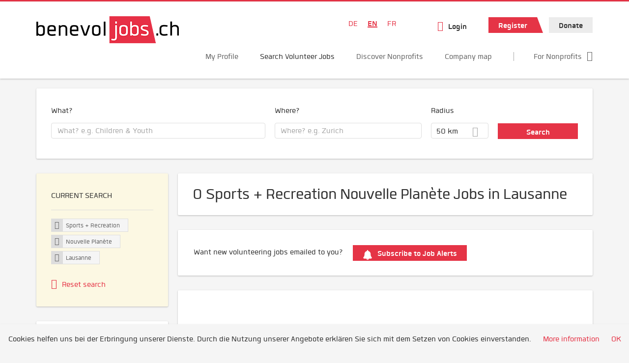

--- FILE ---
content_type: text/html; charset=utf-8
request_url: https://www.benevol-jobs.ch/en/volunteer-opportunities/sports-recreation/nouvelle-planete/lausanne
body_size: 19725
content:
<!DOCTYPE html>
<!--[if IEMobile 7]><html class="no-js ie iem7" lang="en-UK" dir="ltr"><![endif]-->
<!--[if lte IE 6]><html class="no-js ie lt-ie9 lt-ie8 lt-ie7" lang="en-UK" dir="ltr"><![endif]-->
<!--[if (IE 7)&(!IEMobile)]><html class="no-js ie lt-ie9 lt-ie8" lang="en-UK" dir="ltr"><![endif]-->
<!--[if IE 8]><html class="no-js ie lt-ie9" lang="en-UK" dir="ltr"><![endif]-->
<!--[if (gte IE 9)|(gt IEMobile 7)]><html class="no-js ie" lang="en-UK" dir="ltr" prefix="og: http://ogp.me/ns# content: http://purl.org/rss/1.0/modules/content/ dc: http://purl.org/dc/terms/ foaf: http://xmlns.com/foaf/0.1/ rdfs: http://www.w3.org/2000/01/rdf-schema# sioc: http://rdfs.org/sioc/ns# sioct: http://rdfs.org/sioc/types# skos: http://www.w3.org/2004/02/skos/core# xsd: http://www.w3.org/2001/XMLSchema#"><![endif]-->
<!--[if !IE]><!--><html class="no-js" lang="en-UK" dir="ltr" prefix="og: http://ogp.me/ns# content: http://purl.org/rss/1.0/modules/content/ dc: http://purl.org/dc/terms/ foaf: http://xmlns.com/foaf/0.1/ rdfs: http://www.w3.org/2000/01/rdf-schema# sioc: http://rdfs.org/sioc/ns# sioct: http://rdfs.org/sioc/types# skos: http://www.w3.org/2004/02/skos/core# xsd: http://www.w3.org/2001/XMLSchema#"><!--<![endif]-->
<head>
  <title>Sports + Recreation Nouvelle Planète Jobs in Lausanne | benevol-jobs.ch</title>
  <!--[if IE]><![endif]-->
<meta charset="utf-8" />
<script>var dataLayer = window.dataLayer = window.dataLayer || []; dataLayer.push({"event":"jobSearch","entityId":-1,"entityType":"view","entityBundle":"(none)","entityUid":-1,"userRole":"anonymous","company":"Nouvelle Plan\u00e8te","companies":"Nouvelle Plan\u00e8te","occupations":"Sports + Recreation","occupation":"Sports + Recreation","regions":"Lausanne","region":"Lausanne","jobApplicationType":"(none)","jobSource":-1,"jobUpgrades":"(none)","employmentType":"(none)","employmentTypes":"(none)"});</script>
<meta name="description" content="0 Sports + Recreation Nouvelle Planète Jobs in Lausanne - Job search on benevol-jobs.ch." />
<script type="application/ld+json">{"@context":"http:\/\/schema.org","@type":"WebSite","name":"benevol-jobs.ch","url":"https:\/\/www.benevol-jobs.ch"}</script>
<link as="image" href="https://www.benevol-jobs.ch/sites/default/files/styles/site_logo/public/logo_benevol_jobs_290x55_1.png?itok=XrwYQGNy" rel="preload" />
<link as="font" href="https://www.benevol-jobs.ch/profiles/recruiter/themes/epiq/dist/fonts/fontawesome-webfont.woff" type="font/woff" crossorigin="1" rel="preload" />
<link as="font" href="https://www.benevol-jobs.ch/sites/all/themes/benevol/dist/fonts/Quan/Quan.woff" crossorigin="1" type="font/woff" rel="preload" />
<link as="font" href="https://www.benevol-jobs.ch/sites/all/themes/benevol/dist/fonts/Quan/Quan.woff2" crossorigin="1" type="font/woff2" rel="preload" />
<link as="font" href="https://www.benevol-jobs.ch/sites/all/themes/benevol/dist/fonts/Quan/Quan-Black.woff" crossorigin="1" type="font/woff" rel="preload" />
<link as="font" href="https://www.benevol-jobs.ch/sites/all/themes/benevol/dist/fonts/Quan/Quan-Black.woff2" crossorigin="1" type="font/woff2" rel="preload" />
<link as="font" href="https://www.benevol-jobs.ch/sites/all/themes/benevol/dist/fonts/Quan/Quan-Bold.woff" crossorigin="1" type="font/woff" rel="preload" />
<link as="font" href="https://www.benevol-jobs.ch/sites/all/themes/benevol/dist/fonts/Quan/Quan-Bold.woff2" crossorigin="1" type="font/woff2" rel="preload" />
<link as="font" href="https://www.benevol-jobs.ch/sites/all/themes/benevol/dist/fonts/Quan/Quan-Book.woff" crossorigin="1" type="font/woff" rel="preload" />
<link as="font" href="https://www.benevol-jobs.ch/sites/all/themes/benevol/dist/fonts/Quan/Quan-Book.woff2" crossorigin="1" type="font/woff2" rel="preload" />
<link as="font" href="https://www.benevol-jobs.ch/sites/all/themes/benevol/dist/fonts/Quan/Quan-Oblique.woff" crossorigin="1" type="font/woff" rel="preload" />
<link as="font" href="https://www.benevol-jobs.ch/sites/all/themes/benevol/dist/fonts/Quan/Quan-Oblique.woff2" crossorigin="1" type="font/woff2" rel="preload" />
<link rel="shortcut icon" href="https://www.benevol-jobs.ch/sites/all/themes/benevol/favicon.ico" type="image/vnd.microsoft.icon" />
<script>window.dataLayer = window.dataLayer || []; window.dataLayer.push();</script>
<link rel="profile" href="http://www.w3.org/1999/xhtml/vocab" />
<meta name="HandheldFriendly" content="true" />
<meta name="MobileOptimized" content="width" />
<meta http-equiv="cleartype" content="on" />
<link rel="apple-touch-icon" href="https://www.benevol-jobs.ch/sites/all/themes/benevol/apple-touch-icon.png" />
<meta name="viewport" content="width=device-width, initial-scale=1.0, minimum-scale=1.0" />
<link rel="canonical" href="https://www.benevol-jobs.ch/en/volunteer-opportunities/sports-recreation/nouvelle-planete" />
<meta property="og:site_name" content="benevol-jobs.ch" />
<meta property="og:type" content="article" />
<meta property="og:url" content="https://www.benevol-jobs.ch/en/volunteer-opportunities/sports-recreation/nouvelle-planete/lausanne" />
  <noscript id="advagg_loadcss_0">
<link type="text/css" rel="stylesheet" href="https://www.benevol-jobs.ch/sites/default/files/advagg_css/css__cXbD2NI9MC-tTco5V4XT9bobCCcanHUBm8lJfKLYkas__872RbX15BgqIn257Y5LIuXoagW46N83RMq82J4z0TOc__sKymrH6zMHbPrdpBWtM1Tj6tzjK-1jN9-oVib1s_pSo.css" media="all" />
</noscript><style>.hide-offscreen{position:absolute;left:-10000px;top:auto;width:1px;height:1px;overflow:hidden}.block--facetapi:after,.block-job-search .recruiter-geo-search-enabled:after,.l-branding:after,.l-container:after,.l-region--content .block:after,.l-region--sidebar-first:after,.node-job.node--teaser:after,.search-api-saved-searches-save-form .form-item:after,.view-job-search .view-content:after{content:"";display:table;clear:both}.clearfix:after{content:"";display:table;clear:both}html{font-family:sans-serif;-ms-text-size-adjust:100%;-webkit-text-size-adjust:100%}body{margin:0}article,header,nav{display:block}a{background-color:transparent}strong{font-weight:700}h1{font-size:2em;margin:.67em 0}img{border:0}svg:not(:root){overflow:hidden}button,input,select{color:inherit;font:inherit;margin:0}button{overflow:visible}button,select{text-transform:none}button,input[type=submit]{-webkit-appearance:button}button::-moz-focus-inner,input::-moz-focus-inner{border:0;padding:0}input{line-height:normal}body,form,h1,h2,p,ul{margin:0;padding:0}html{box-sizing:border-box}*,:after,:before{box-sizing:inherit}.block--current-search,.block--facetapi,.block-job-search .recruiter-geo-search-enabled,.l-region--content .block,.recruiter-seo-search-content-header,.view-job-search .view-content{position:relative}.agent-box .agent-link a,.epiq-button--primary,.epiq-button--secondary,.l-header .block--menu-menu-login-menu.block--menu .epiq-button--primary,.l-header .block--menu-menu-login-menu.block--menu a,button,input[type=submit]{display:inline-block;text-decoration:none;vertical-align:middle;white-space:nowrap;overflow:hidden;text-overflow:ellipsis;height:32px;line-height:35px;padding-left:1em;padding-right:1em;width:auto;max-width:100%;border-width:0;font-weight:700;font-size:20px;font-family:Quan,OpenSans,Tahoma,Verdana,Arial,sans serif;text-transform:none}.agent-box .agent-link a,.epiq-button--primary,.epiq-button--secondary,.l-header .block--menu-menu-login-menu.block--menu .epiq-button--primary,.l-header .block--menu-menu-login-menu.block--menu a,button,input[type=submit]{border-radius:0;background-color:#666;color:#fff;border-style:solid;border-color:#666;box-shadow:0 0 #595959}.epiq-button--primary,.l-header .block--menu-menu-login-menu.block--menu .epiq-button--primary,input[type=submit]{background-color:#e53446;border-color:#e53446;color:#fff;position:relative;box-shadow:0 0 #e21d31}.epiq-button--secondary,.l-header .block--menu-menu-login-menu.block--menu a,button{background-color:#ececec;border-color:#d3d3d3;color:#333;box-shadow:0 0 #dfdfdf}.agent-box .agent-link a{background-color:#e53446;border-color:#e53446;color:#fff;box-shadow:0 0 #e21d31}.l-container{margin:0 auto;padding:0 20px;max-width:1172px}.l-header,.l-main,.l-search{width:100%}.recruiter-geo-search-enabled{overflow:visible}@media(min-width:801px){.recruiter-geo-search-enabled{margin-top:3rem}}.recruiter-geo-search-enabled label{font-weight:400}.recruiter-geo-search-enabled .form-type-submit input,.recruiter-geo-search-enabled .views-operator,.recruiter-geo-search-enabled .views-widget{margin-top:.5rem}.recruiter-geo-search-enabled .views-exposed-widget{margin-top:1.5rem}@media(min-width:801px){.recruiter-geo-search-enabled .views-exposed-widget{margin-top:0}}@media(min-width:801px){.recruiter-geo-search-enabled .views-exposed-widget .form-item{margin-top:0}}@media(min-width:801px){.recruiter-geo-search-enabled .views-exposed-widget .form-submit{margin-top:1.5rem}}.recruiter-geo-search-enabled .views-exposed-widget input{width:100%}@media(min-width:801px){.recruiter-geo-search-enabled .views-exposed-widget.views-submit-button{padding-top:1.95rem}.recruiter-geo-search-enabled .views-exposed-widget .form-submit{margin-top:0}}.recruiter-geo-search-enabled .views-exposed-widgets .views-exposed-widget:nth-child(1){margin-top:0}@media(min-width:801px){.recruiter-geo-search-enabled .views-exposed-widgets .views-exposed-widget:nth-child(1){margin-top:0}}.block--current-search ul li{padding:2px 10px;color:#666;background:#f5f5f5;border-radius:0;border:1px solid #dedede;box-shadow:none;font-size:.8rem}
.view-job-search .views-row{border-top:1px solid #dedede;padding-top:1.45rem;margin-top:1.45rem}.view-job-search .views-row:nth-child(1){border:none;margin-top:0;padding-top:0}.view-job-search .views-row:nth-child(1){margin-top:1.5rem}.block--facetapi{margin-top:1.5rem}html{font-family:Quan,OpenSans,Tahoma,Verdana,Arial,sans serif;font-size:1.25em;line-height:1.5;color:#333;overflow-y:auto;min-height:100%;-webkit-text-size-adjust:100%;-ms-text-size-adjust:100%;-moz-osx-font-smoothing:grayscale;-webkit-font-smoothing:antialiased;height:100%}body{background-color:#f5f5f5}h1{font-size:2rem;line-height:2.25rem;font-family:Quan,OpenSans,Tahoma,Verdana,Arial,sans serif;font-weight:400}h2{font-size:1.5rem;line-height:2.25rem;font-family:Quan,OpenSans,Tahoma,Verdana,Arial,sans serif;font-weight:400}ul{padding-left:2em}img{max-width:100%;font-style:italic;vertical-align:middle;height:auto}.form-item{margin-top:1.5rem}input[type=text],select{font-size:20px;height:32px;background-color:#fff;padding:0 11.5px;border:1px solid #dedede;border-radius:.2rem;width:100%}::-webkit-input-placeholder{line-height:30px !important;font-size:20px !important;color:#a8a8a8}::ms-input-placeholder{line-height:30px !important;font-size:20px !important;color:#a8a8a8}::-ms-input-placeholder{line-height:30px !important;font-size:20px !important;color:#a8a8a8}::-moz-placeholder{line-height:30px !important;font-size:20px !important;color:#a8a8a8}:-ms-input-placeholder{line-height:30px !important;font-size:20px !important;color:#a8a8a8}::placeholder{line-height:30px !important;font-size:20px !important;color:#a8a8a8}::-moz-placeholder{line-height:32px !important;font-size:20px !important}.form-item .description{font-size:.9rem;line-height:1.5rem;position:relative;color:#666;margin-top:.75rem}.form-item label{font-weight:400;margin-bottom:.75rem;display:inline-block}label+.views-operator .form-item,label+.views-widget .form-item{margin-top:0}@media(min-width:480px){.form-item:after{content:"";display:table;clear:both}.form-item.form-type-submit:after{display:none}.form-item label{width:23.67491%;float:left;margin-right:-100%;margin-left:0;clear:none}.form-item label+.form-item-input{width:74.5583%;float:right;margin-left:0;margin-right:0;clear:none}}.form-required{color:#e53446}html input[disabled]{opacity:.7}.selectize-control{position:relative}.selectize-input{color:#333;font-family:inherit;font-size:inherit;line-height:32px;-webkit-font-smoothing:inherit}.selectize-input{background:#fff}.selectize-input{border:1px solid #dedede;padding:0 .5em;width:100%;overflow:hidden;position:relative;z-index:1;border-radius:.2rem;padding-right:2em}a{color:#e53446;text-decoration:none;word-wrap:break-word}h2,p,ul{margin-top:1.5rem}h2:nth-child(1),ul:nth-child(1){margin-top:0}.l-region--content .block{margin-top:1.5rem;border:0 solid #a8a8a8;padding:1.5rem;padding:1.5rem;border-radius:2px;box-shadow:rgba(0,0,0,.25) 0 1px 3px 0;background:#fff}.l-region--content .block__title{margin-top:0}@media(min-width:801px){.l-branding .site-logo{display:block;float:left}}.messages{border:1px solid #dedede;padding:.725rem;border-radius:2px;background-color:#d9edf7;color:#333;padding:1.05rem;position:relative;margin-top:1.5rem}.messages--status{border-left:2px solid #007b00;background-color:#fff;color:#333}.messages--warning{border-left:2px solid #d8d843;background-color:#fff;color:#333}.messages--error{border-left:2px solid #e53446;background-color:#fff;color:#333}.svg-icon{display:inline-flex;align-self:center;position:relative;width:1em;height:1em;vertical-align:middle}.svg-icon--baseline .svg-icon{vertical-align:baseline}.svg-icon svg{width:1em;height:1em;fill:currentColor}.svg-icon--baseline svg{bottom:-.125em;position:absolute}.svg-icon--action use{fill:#e53446;color:#e53446}button.svg-icon--action{font-weight:400;padding:0;background:0 0;padding:0;border:0;box-shadow:none;height:auto}.element-invisible{position:absolute;left:-10000px;top:auto;width:1px;height:1px;overflow:hidden}.clearfix:after{content:"";display:table;clear:both}@font-face{font-family:Quan;font-weight:400;font-style:normal;src:url(/sites/all/themes/benevol/dist/fonts/Quan/Quan.woff?v=1.0.0) format("woff"),url(/sites/all/themes/benevol/dist/fonts/Quan/Quan.woff2?v=1.0.0) format("woff2")}@font-face{font-family:Quan;font-weight:700;font-style:normal;src:url(/sites/all/themes/benevol/dist/fonts/Quan/Quan-Bold.woff?v=1.0.0) format("woff"),url(/sites/all/themes/benevol/dist/fonts/Quan/Quan-Bold.woff2?v=1.0.0) format("woff2")}@font-face{font-family:Quan;font-weight:600;font-style:normal;src:url(/sites/all/themes/benevol/dist/fonts/Quan/Quan-Book.woff?v=1.0.0) format("woff"),url(/sites/all/themes/benevol/dist/fonts/Quan/Quan-Book.woff2?v=1.0.0) format("woff2")}@font-face{font-family:Quan;font-weight:400;font-style:italic;src:url(/sites/all/themes/benevol/dist/fonts/Quan/Quan-Oblique.woff?v=1.0.0) format("woff"),url(/sites/all/themes/benevol/dist/fonts/Quan/Quan-Oblique.woff2?v=1.0.0) format("woff2")}.epiq-button--primary,.l-header .block--menu-menu-login-menu.block--menu .epiq-button--primary,input[type=submit]{background-color:#e53446;border-color:#e53446;color:#fff;position:relative;box-shadow:0 0 #e21d31;overflow:visible}
.epiq-button--primary:after,.l-header .block--menu-menu-login-menu.block--menu .epiq-button--primary:after,input[type=submit]:after{content:"";display:block;z-index:1;position:absolute;margin:0;right:-12px;top:0;width:0;height:0;border-style:solid;border-width:0 12px 32px 10px;border-color:transparent transparent #e53446 transparent}.l-region--content .block{margin-top:1.5rem;border:0 solid #a8a8a8;padding:1.5rem;padding:1.5rem;border-radius:2px;box-shadow:rgba(0,0,0,.25) 0 1px 3px 0;background:#fff}.l-region--content .block__title{margin-top:0}@media(min-width:801px){.l-branding .site-logo{display:block;float:left}}.messages{border:1px solid #dedede;padding:.725rem;border-radius:2px;background-color:#d9edf7;color:#333;padding:1.05rem;position:relative;margin-top:1.5rem}.messages--status{border-left:2px solid #007b00;background-color:#fff;color:#333}.messages--warning{border-left:2px solid #d8d843;background-color:#fff;color:#333}.messages--error{border-left:2px solid #e53446;background-color:#fff;color:#333}@media(min-width:801px){.recruiter-geo-search-enabled .views-exposed-widget.has-operator{width:27.91519%;clear:right;float:left;margin-left:0;margin-right:1.76678%}}@media(min-width:801px){.recruiter-geo-search-enabled .views-exposed-widget.views-geo-radius{width:15.19435%;clear:right;float:left;margin-left:0;margin-right:1.76678%}}@media(min-width:1025px){.recruiter-geo-search-enabled .views-exposed-widget.views-geo-radius{width:10.95406%;clear:right;float:left;margin-left:0;margin-right:1.76678%}}.recruiter-geo-search-enabled .views-exposed-widget.views-geo-radius select{width:100%}@media(min-width:801px){.recruiter-geo-search-enabled .views-exposed-widget{width:36.39576%;clear:right;float:left;margin-left:0;margin-right:1.76678%}.recruiter-geo-search-enabled .views-exposed-widget.views-submit-button{width:15.19435%;float:left;margin-right:-100%;margin-left:0;clear:none}}@media(min-width:1025px){.recruiter-geo-search-enabled .views-exposed-widget{width:40.63604%;clear:right;float:left;margin-left:0;margin-right:1.76678%}}.block-job-search .recruiter-geo-search-enabled{margin-top:1.5rem;border:0 solid #a8a8a8;padding:1.5rem;padding:1.5rem;border-radius:2px;box-shadow:rgba(0,0,0,.25) 0 1px 3px 0;background:#fff;overflow:visible;margin-top:3rem;padding-bottom:2rem}.view-job-search .view-content{margin-top:1.5rem;border:0 solid #a8a8a8;padding:1.5rem;padding:1.5rem;border-radius:2px;box-shadow:rgba(0,0,0,.25) 0 1px 3px 0;background:#fff;padding:0}.view-job-search .search-result-header{margin-bottom:1rem;text-align:center}@media(min-width:801px){.view-job-search .search-result-header{text-align:left}}.view-job-search .views-row{padding:0;margin:0}.view-job-search .views-row .job__logo{text-align:center}.view-job-search .views-row .job__logo img{border-radius:4px}@media(min-width:801px){.view-job-search .views-row .job__logo img{max-width:50%}}.view-job-search .views-row:nth-child(1){padding:0;margin:0}.view-job-search .views-row .node-job{padding:2rem}@media(min-width:801px){.view-job-search .views-row .node-job{padding-left:0;padding-right:2rem;padding-bottom:2rem;padding-top:2rem}}.recruiter-seo-search-content-header{margin-top:1.5rem;border:0 solid #a8a8a8;padding:1.5rem;padding:1.5rem;border-radius:2px;box-shadow:rgba(0,0,0,.25) 0 1px 3px 0;background:#fff;margin-bottom:1.5rem}.node-job.node--teaser .node__title{font-size:1rem;line-height:1.5rem;margin-bottom:5px;margin-top:0;font-weight:700}.node-job.node--teaser .description{font-size:.9rem;line-height:1.5rem;color:#666}.node-job.node--teaser .recruiter_job_application,.node-job.node--teaser .recruiter_job_search_bookmark_anon{display:inline-block}.node-job.node--teaser .recruiter_job_application a,.node-job.node--teaser .recruiter_job_search_bookmark_anon a{font-size:1.5rem;line-height:1.5rem}.node-job.node--teaser .recruiter_job_application a span:not(.recruiter-epiq-icon),.node-job.node--teaser .recruiter_job_search_bookmark_anon a span:not(.recruiter-epiq-icon){position:absolute;left:-10000px;top:auto;width:1px;height:1px;overflow:hidden}.node-job.node--teaser .recruiter_job_application a .recruiter-epiq-icon,.node-job.node--teaser .recruiter_job_search_bookmark_anon a .recruiter-epiq-icon{margin-right:.5rem}@media(min-width:801px){.node-job.node--teaser .recruiter_job_application{display:none}}.node-job.node--teaser .location{font-size:.9rem;line-height:1.5rem;color:#666;color:#333}.node-job.node--teaser .location:before{margin-right:.5rem;display:inline-block;font-style:normal;font-weight:400;-webkit-font-smoothing:antialiased;-moz-osx-font-smoothing:grayscale;content:"";font-family:FontAwesome;color:inherit}.node-job.node--teaser .terms{font-size:.9rem;line-height:1.5rem;color:#666;font-weight:400}.job__logo{text-align:center;margin-bottom:1rem}@media(min-width:801px){.job__logo{margin-bottom:0;display:block;width:20.37915%;float:left;margin-right:-100%;margin-left:0;clear:none}}.job__content{text-align:center;margin-bottom:1rem}@media(min-width:801px){.job__content{text-align:left;margin-bottom:0;width:60.18957%;float:left;margin-right:-100%;margin-left:22.74882%;clear:none}}.job__links{text-align:center;text-align:center}@media(min-width:801px){.job__links{text-align:right;width:14.69194%;float:right;margin-left:0;margin-right:0;clear:none}}.job__links ul{list-style-type:none;padding-left:0}.job__links .node__links{margin-top:0}@media(max-width:800px){.recruiter-job-link{clear:both;display:inherit;margin-top:.5rem}}.block--locale-language ul{list-style-type:none}@media(min-width:801px){.block--locale-language ul li{display:inline-block;margin-right:1rem;margin-top:0}}.block--locale-language ul:nth-child(1){margin-top:0}
@media(min-width:801px){.block--locale-language{padding:.5rem 2rem;margin-right:0}}.block--locale-language a{color:#e53446}.block--menu-menu-login-menu.block--menu{padding:0}@media(max-width:800px){.l-header .block--menu-menu-login-menu.block--menu a{background:0 0;border:none;box-shadow:none}}@media(max-width:800px){.l-header .block--menu-menu-login-menu.block--menu .epiq-button--primary{background:0 0;border:none;box-shadow:none}}@media(min-width:801px){.l-header .block--menu-menu-login-menu.block--menu .login-transparent{background:0 0;border:none;box-shadow:none}.l-header .block--menu-menu-login-menu.block--menu .login-transparent:before{margin-right:.5rem;display:inline-block;font-style:normal;font-weight:400;-webkit-font-smoothing:antialiased;-moz-osx-font-smoothing:grayscale;content:"";font-family:FontAwesome;color:#e53446}}.off-canvas__panel{display:none;width:280px;min-height:100%;position:absolute;overflow:hidden;border-top:3px solid #e53446;background-color:#fff}@media(min-width:801px){.off-canvas__panel{display:none !important}}@media(min-width:801px){.l-navigation-container,.off-canvas__panel{text-align:right}}.l-navigation-container .block--locale-language,.l-navigation-container nav{text-align:center}@media(min-width:801px){.l-navigation-container .block--locale-language,.l-navigation-container nav{text-align:left;display:inline-block}}.l-navigation-container .menu{list-style-type:none}@media(min-width:801px){.l-navigation-container .menu li{display:inline-block;margin-right:1rem;margin-top:0}}@media(min-width:801px){.l-navigation-container .block__title{position:absolute;left:-10000px;top:auto;width:1px;height:1px;overflow:hidden}}.l-navigation-container{position:relative}.l-header .block--menu .menu{list-style-type:none}@media(min-width:801px){.l-header .block--menu .menu li{display:inline-block;margin-right:1rem;margin-top:0}}.l-header .block--menu .menu li:nth-last-child(1){margin-right:0}.l-header .block-main-menu{padding-top:.75rem;padding-bottom:.75rem}@media(min-width:801px){.l-header .block-main-menu{margin-right:2rem}}.l-header .block-main-menu:nth-last-child(1){margin-right:0}.l-header .block-main-menu .menu{list-style-type:none}@media(min-width:801px){.l-header .block-main-menu .menu li{display:inline-block;margin-right:1rem;margin-top:0}}@media(min-width:801px){.l-header .block-main-menu .menu li{margin-right:2rem}}.l-header .block-main-menu .menu li:nth-last-child(1){margin-right:0}.l-header .block-main-menu a{color:#666;font-size:1rem;text-transform:normal;font-weight:400}.l-header .block-main-menu .active-trail a{color:#333}@media(min-width:801px){.l-header .block-main-menu .menu{margin-top:2.5rem}}@media(min-width:801px){.l-header .block-main-menu .menu-item--switch{border-left:1px solid #a8a8a8;padding-left:2rem}.l-header .block-main-menu .menu-item--switch:after{margin-left:.5rem;display:inline-block;font-style:normal;font-weight:400;-webkit-font-smoothing:antialiased;-moz-osx-font-smoothing:grayscale;content:"";font-family:FontAwesome;color:inherit}}@media(min-width:801px){.l-navigation-top{position:absolute;right:0;z-index:20}}.l-navigation-top .block{margin:0;padding:0}.l-navigation-top .menu{margin-top:0}.epiq-user-menu__toggle{display:none;margin-right:1rem;border:1px solid #e53446;padding:.725rem;color:#e53446;font-weight:400;border:none;color:#e53446}.epiq-user-menu__toggle img{max-width:30px;height:auto;border-radius:100%;margin-right:10px}@media(min-width:801px){.epiq-user-menu__toggle{display:inline-block}}@media(min-width:801px){.l-navigation-container .epiq-user-menu{display:none;position:absolute;top:4rem;right:0;z-index:100;padding-bottom:0;padding-top:0;padding-right:0;padding-left:0;border-top:2px solid #e53446;border-bottom:none;border-left:1px solid #dedede;border-right:1px solid #dedede;border-radius:2px;line-height:3rem;background:#fff;box-shadow:none}}.user--image{display:none}.agent-box{padding:1.5rem;border-left:2px solid #fff;border-radius:2px;color:#333;background-color:#fff;font-weight:400;box-shadow:rgba(0,0,0,.25) 0 1px 3px 0;text-align:center}@media(min-width:801px){.agent-box{text-align:left}}.agent-box .agent-info{margin-bottom:1rem;display:block}@media(min-width:801px){.agent-box .agent-info{margin-bottom:0;display:inline-block}}.agent-box .agent-link{margin-left:1rem}.agent-box .agent-link a{color:#fff}.agent-box .agent-link .recruiter-epiq-icon{margin-right:.5rem}.block-search label{margin-bottom:0}.block-search input,.block-search select{margin-top:0}@media(min-width:801px){.block--facetapi .block__title{border-bottom:1px solid #dedede;padding-bottom:.725rem;margin-bottom:.725rem;font-size:1rem;line-height:1.5rem;text-transform:uppercase}}.block--facetapi ul{margin-top:0}@media(min-width:801px){.block--facetapi{margin-top:1.5rem;border:0 solid #a8a8a8;padding:1.5rem;padding:1.5rem;border-radius:2px;box-shadow:rgba(0,0,0,.25) 0 1px 3px 0;background:#fff}}.facetapi-facetapi-links{list-style-type:none;padding-left:0}.facetapi-facetapi-links .facetapi-link__counter{color:#666}.facetapi-facetapi-links li{border-top:none;clear:both}@media(min-width:801px){.facetapi-facetapi-links li{margin-top:.5rem;margin-bottom:.5rem}}.facetapi-facetapi-links li a{display:inline;padding-top:0;padding-bottom:0;padding-left:0;word-wrap:break-word}.facetapi-facetapi-links li:before{color:#e53446}@media(min-width:801px){.sidebar--facetapi .facetapi-facetapi-links{font-size:.9rem}.sidebar--facetapi .facetapi-facetapi-links li{border-top:none;clear:both}}@media(min-width:801px) and (min-width:801px){.sidebar--facetapi .facetapi-facetapi-links li{margin-top:.5rem;margin-bottom:.5rem}}@media(min-width:801px){.sidebar--facetapi .facetapi-facetapi-links li a{display:inline;padding-top:0;padding-bottom:0;padding-left:0;word-wrap:break-word}.sidebar--facetapi .facetapi-facetapi-links li:before{color:#e53446}}@media(min-width:801px) and (min-width:801px){.sidebar--facetapi .facetapi-facetapi-links li{margin-top:.3rem;margin-bottom:.3rem}}@media(min-width:801px){.search-api-saved-searches-save-form .form-text{width:65.87678%;float:right;margin-left:0;margin-right:0;clear:none}}.search-api-saved-searches-save-form .form-item.form-type-submit{display:block}.search-api-saved-searches-save-form .form-submit{float:right;margin-right:0;margin-top:1.5rem}.block.block--search-api-saved-searches{padding:0}.block.block--search-api-saved-searches .block__title{padding:1rem;background:#e53446;color:#fff;height:50px;font-size:1.3rem;line-height:1.3rem;font-weight:700;margin-bottom:0;border:none}.block.block--search-api-saved-searches .block-search-api-saved-searches__inner{padding:1.5rem;display:inline-block;width:100%}@media(min-width:801px){.block.block--search-api-saved-searches .block__content{width:66.66667%;float:right;margin-left:0;margin-right:0;clear:none;padding-right:0}}.block.block--search-api-saved-searches .block__content .description{font-size:1.4rem;color:#333}.block.block--search-api-saved-searches .block__content p{margin-top:0}.block.block--search-api-saved-searches .block__content .saved-search__search-results{margin-top:1rem;font-size:1.2rem;color:#e53446;font-style:italic}.block.block--search-api-saved-searches .block-search-api-saved-searches__icon{text-align:center}.block.block--search-api-saved-searches .block-search-api-saved-searches__icon:before{margin-right:.5rem;display:inline-block;font-style:normal;font-weight:400;-webkit-font-smoothing:antialiased;-moz-osx-font-smoothing:grayscale;content:"";font-family:FontAwesome;color:#dedede}
.block.block--search-api-saved-searches .block-search-api-saved-searches__icon:before{font-size:8rem}@media(min-width:801px){.block.block--search-api-saved-searches .block-search-api-saved-searches__icon{width:33.33333%;float:left;margin-right:-100%;margin-left:-4.16667%;clear:none;padding-right:0}}.block.block--search-api-saved-searches .form-item-mail .form-text{float:none;width:100%;margin-left:0}.block.block--search-api-saved-searches .form-submit{float:none;margin-top:0}.block--search-api-saved-searches .md-close{display:none}@media(min-width:801px){.block-search-api-saved-searches--modal{position:fixed;top:50%;left:50%;width:70%;max-width:630px;min-width:320px;height:auto;z-index:2000;box-shadow:0 4px 23px 5px rgba(0,0,0,.2),0 2px 6px rgba(0,0,0,.15);visibility:hidden;-webkit-backface-visibility:hidden;backface-visibility:hidden;transform:translateX(-50%) translateY(-50%)}.block-search-api-saved-searches--modal .block--search-api-saved-searches{background:#fff;position:relative;border-radius:3px;margin:0 auto;display:block !important}.block-search-api-saved-searches--modal .md-close{position:absolute;right:0;top:0;width:50px;height:50px;line-height:50px;font-size:20px;text-align:center;display:block;background:#e21d31;border:none;color:#fff;padding:0}.block-search-api-saved-searches--modal .md-close .svg-icon{width:15px;height:auto}.block-search-api-saved-searches--modal .md-close svg{fill:currentColor}.md-overlay{position:fixed;width:100%;height:100%;visibility:hidden;top:0;left:0;z-index:1000;opacity:0;background:rgba(0,0,0,.2)}.md-effect-3 .block--search-api-saved-searches{transform:translateY(20%);opacity:0}}.block--current-search{margin-top:1.5rem;border:0 solid #a8a8a8;padding:1.5rem;padding:1.5rem;border-radius:2px;box-shadow:rgba(0,0,0,.25) 0 1px 3px 0;background:#fff;margin-top:0;background:#fcf8e3}.block--current-search ul li{display:inline-block;margin-bottom:.2rem;padding-left:0;padding-top:0;padding-bottom:0}.block--current-search ul li a{background:#dedede;display:inline-block;border-right:1px solid #dedede}.l-branding-mobile{text-align:center;max-width:80%;margin:auto}.l-branding-mobile img{max-width:100%;width:auto;max-height:30px;margin-top:5px}.l-branding .site-logo img{max-width:300px;width:auto;max-height:60px}.l-container{clear:both}.l-branding{display:none;position:relative;z-index:2;padding-top:.75rem}@media(min-width:801px){.l-branding{display:block;width:19.43463%;float:left;margin-right:-100%;margin-left:0;clear:none}}@media(min-width:801px){.l-region--navigation{position:relative;width:78.79859%;float:right;margin-left:0;margin-right:0;clear:none}}.l-main{margin-top:1.5rem;margin-bottom:5rem}@media(min-width:801px){.l-region--sidebar-first{display:block;width:23.67491%;float:left;margin-right:-100%;margin-left:0;clear:none}}.l-region--content{margin-top:2rem}@media(min-width:801px){.l-content{width:100%;float:right;margin-left:0;margin-right:0;clear:none}.sidebar-first .l-content{width:74.5583%;float:right;margin-left:0;margin-right:0;clear:none}}@media(min-width:801px){.l-page{background-color:#f5f5f5;border-top:3px solid #e53446}}@media(min-width:801px){.l-header{background-color:#fff;box-shadow:rgba(0,0,0,.25) 0 1px 3px 0;padding-top:1.5rem;padding-bottom:.75rem;padding-left:0;padding-right:0}}@media(min-width:801px){.l-region--sidebar-first{border:none}}.l-content .block__title{border-bottom:1px solid #dedede;padding-bottom:1.45rem;margin-bottom:1.45rem;text-transform:none}@media(min-width:801px){.l-region--sidebar-first .block__title{border-bottom:1px solid #dedede;padding-bottom:.725rem;margin-bottom:.725rem;font-size:1rem;line-height:1.5rem;text-transform:uppercase}}.mobile-facets__trigger{font-size:1.2rem;line-height:1.5rem;width:100%;margin-bottom:1rem;color:#333}@media(min-width:801px){.mobile-facets__trigger{display:none}}a.mobile-facets__trigger{display:block;text-align:center}@media(min-width:801px){a.mobile-facets__trigger{display:none}}@media(max-width:800px){.navigation__mobile-menu-branding+.block--menu>.block__title{border-top:1px solid #dedede;padding-top:1.45rem;margin-top:1.45rem}
}.navigation__mobile-menu-branding{padding:.75rem 1.5rem}@media(min-width:801px){.navigation__mobile-menu-branding{display:none}}.navigation__mobile-menu-branding .site-logo{display:inline-block}.navigation__mobile-menu-branding .site-logo img{height:3rem;width:auto}.navigation__mobile-menu-branding .svg-icon--action use{fill:#eb616f;color:#eb616f}@media(max-width:800px){.mobile-menu{position:fixed;top:0;left:0;max-width:100%;min-width:80%;z-index:8;transform:translate(-150%);overflow-x:hidden;overflow-y:visible;background:#fff;border-top:solid 4px #e53446;box-shadow:0 2px 50px 0 rgba(74,74,74,.5);height:100%;color:#333}.mobile-menu a{color:#e53446}.mobile-menu .svg-icon--action use{fill:#eb616f;color:#eb616f}}.mobile-menu .mobile-menu__close{float:right;font-size:2em;height:3rem}@media(min-width:801px){.mobile-menu .mobile-menu__close{display:none}}.l-mobile-menu{display:flex;align-content:space-between;align-items:center;height:80px;padding:5px;position:relative;z-index:1;order:0;background:#fff;box-shadow:0 2px 4px 0 rgba(145,145,145,.5)}@media(min-width:801px){.l-mobile-menu{display:none}}.l-mobile-menu .svg-icon--action{font-size:2em}.l-mobile-menu .svg-icon--action use{fill:#eb616f;color:#eb616f}.l-mobile-menu .l-branding-mobile{height:100%;padding:.75rem}.l-mobile-menu .l-branding-mobile img{max-height:100%}.l-header .l-region--navigation-top{padding-top:.75rem}@media(min-width:801px){.l-header .l-region--navigation-top{padding:0}}@media(max-width:800px){.l-header .l-navigation-main .block-main-menu{padding-top:0}}@media(max-width:800px){.mobile-menu nav{text-align:left}.mobile-menu .facetapi-facetapi-links,.mobile-menu .menu{padding:0}.mobile-menu .block--menu .block__title{padding-left:1.5rem;padding-right:1.5rem}.mobile-menu .facetapi-facetapi-links li,.mobile-menu .menu li a,.mobile-menu nav#block-menu-menu-login-menu ul.menu li a{padding-left:2.25rem;padding-right:2.25rem}.mobile-menu .block--menu .block__title{font-weight:700}.mobile-menu .facetapi-facetapi-links li,.mobile-menu .menu li{border-top:1px solid #dedede;padding-top:1.45rem;margin-top:1.45rem}.mobile-menu .block--menu{border-bottom:1px solid #dedede;padding-bottom:1.45rem;margin-bottom:1.45rem}.mobile-menu .block--menu .active-trail a,.mobile-menu .block--menu a{color:#eb616f}}@media(max-width:800px){.l-header .block--menu-menu-login-menu.block--menu a,.l-header .block--menu-menu-login-menu.block--menu a.epiq-button--primary{border:none;background:0 0;padding:0;font-weight:400;height:auto}.l-header .block--menu-menu-login-menu.block--menu a.login-transparent::before{content:'';margin-right:0}.l-header .block--menu-menu-login-menu.block--menu a.epiq-button--primary,.l-header .block--menu-menu-login-menu.block--menu a.login-transparent{color:#eb616f}}.l-branding{z-index:100;position:relative;padding-top:0}.l-header nav.block--menu-menu-login-menu.block--menu a.epiq-button--primary:after{border-width:0 12px 32px 10px}.navigation__mobile-menu-branding .site-logo img{max-height:1.5rem}.mobile-menu .block--locale-language .block__title{position:absolute;left:-10000px;top:auto;width:1px;height:1px;overflow:hidden}.mobile-menu .block--locale-language ul{display:flex;padding-left:1.5rem;margin-bottom:1rem}.mobile-menu .block--locale-language ul li{margin-right:1rem}.l-region--navigation{width:100%}.l-header .block-main-menu .menu{padding-left:0}@media(min-width:1200px){.l-header .block-main-menu .menu{padding-left:2em}}@media(max-width:800px){.l-header .block--menu-menu-login-menu.block--menu a.epiq-button--primary:after{border:none}}.agent-box .agent-link a:before{line-height:1.5rem}</style>
<noscript id="advagg_loadcss_2">
<link type="text/css" rel="stylesheet" href="https://www.benevol-jobs.ch/sites/default/files/advagg_css/css__LMN3ie1d-ifiAc2HRErb6pDGHhz5ZgosmbvZNoAPOSw__FDwA4gVIG2jZJcRSQCHbWkWKFSmmWcNh073-UkQXibw__sKymrH6zMHbPrdpBWtM1Tj6tzjK-1jN9-oVib1s_pSo.css" media="all" />
</noscript><style>@font-face{font-family:'drop';src:local(Arial),local(Droid)}@font-face{font-family:'spinjs';src:local(Arial),local(Droid)}.ajax-progress div.throbber{font-family:spinjs !important;line-height:15px;text-indent:1px;word-spacing:33px;letter-spacing:50px;font-size:25px;font-weight:400;text-decoration:none;color:#475a69;background-color:#000}</style>
<noscript id="advagg_loadcss_4">
<link type="text/css" rel="stylesheet" href="https://www.benevol-jobs.ch/sites/default/files/advagg_css/css__vU54MfjNdVCAsADJi8scutRkqay5Gml0xQwGlxzKiO4__InbwkTsiUsTkLUZXP3RVA3whlCiJEMudjeEvPi1nigk__sKymrH6zMHbPrdpBWtM1Tj6tzjK-1jN9-oVib1s_pSo.css" media="all" />
</noscript><style>.ajax-progress div.throbber{font-family:spinjs !important;line-height:15px;text-indent:1px;word-spacing:33px;letter-spacing:50px;font-size:25px;font-weight:400;text-decoration:none;color:#475a69;background-color:#000}</style>
<noscript id="advagg_loadcss_6">
<link type="text/css" rel="stylesheet" href="https://www.benevol-jobs.ch/sites/default/files/advagg_css/css__eA3ioDM_YkRfhvpLcMprHwwlyiv144T4mrNiEUJ75HE__o4XBWn5efEW-K31iyn7MRksJBEQULNF3AwvjIEUSGfU__sKymrH6zMHbPrdpBWtM1Tj6tzjK-1jN9-oVib1s_pSo.css" media="all" />
</noscript><noscript id="advagg_loadcss_7">
<link type="text/css" rel="stylesheet" href="https://www.benevol-jobs.ch/sites/default/files/advagg_css/css__2E1R-2qy4r9HiPuQ_9ZY7Hai1NCoGOpzHVTONy0IpUc__cOrbd72VIHQoaYd3Vf_DyGYVANVHJJWGA9etFC10Xd4__sKymrH6zMHbPrdpBWtM1Tj6tzjK-1jN9-oVib1s_pSo.css" media="all" />
</noscript><noscript id="advagg_loadcss_8">
<link type="text/css" rel="stylesheet" href="https://www.benevol-jobs.ch/sites/default/files/advagg_css/css__XW9uzX5EnRxjGPT_gPg9kIr-o1QfKQX_VA1GAtNBYb4__U90HCxR_p0ktDusPG05mab8qJ1Rrxa3bD-KDwphdnHY__sKymrH6zMHbPrdpBWtM1Tj6tzjK-1jN9-oVib1s_pSo.css" media="all" />
</noscript><noscript id="advagg_loadcss_9">
<link type="text/css" rel="stylesheet" href="https://www.benevol-jobs.ch/sites/default/files/advagg_css/css__9HBG5UBHyRzU0uRLDvY8rD1BX_AXA0lv5xSoUpjev54__gOaK8UwkfQfI2xMTE4RxWXgPksFAw_zEmw8R3VkczZU__sKymrH6zMHbPrdpBWtM1Tj6tzjK-1jN9-oVib1s_pSo.css" media="all" />
</noscript>
<!--[if lte IE 8]>
<noscript id="advagg_loadcss_10">
<link type="text/css" rel="stylesheet" href="https://www.benevol-jobs.ch/sites/default/files/advagg_css/css__8ECHcRQYxBis_L_RKY6lgV4yGUBTvM3V2ARxssFZNv4__yUh2GiICK3OYvHe7ghqn0bJRSp5Z2iUWgPxHb6uumOc__sKymrH6zMHbPrdpBWtM1Tj6tzjK-1jN9-oVib1s_pSo.css" media="all" />
</noscript><![endif]-->

<!--[if lte IE 8]>
<noscript id="advagg_loadcss_11">
<link type="text/css" rel="stylesheet" href="https://www.benevol-jobs.ch/sites/default/files/advagg_css/css__wCShLpd_Z3-6QBxYlqICwyflCha-4Av00KpVVKwzfYM__JA-2-9QdidGNztIC2oksiYsIsUrqTiNhGUbeKnSqu2s__sKymrH6zMHbPrdpBWtM1Tj6tzjK-1jN9-oVib1s_pSo.css" media="all" />
</noscript><![endif]-->

<!--[if lte IE 8]>
<noscript id="advagg_loadcss_12">
<link type="text/css" rel="stylesheet" href="https://www.benevol-jobs.ch/sites/default/files/advagg_css/css__J3-FHyG4keoLQ1uXr8BvC8fpsqdxDnjrGBhUD1SIKOw__NsrlrWSjx0EtvSW8qu7tmvu8hNQcyueyxYxPJrgZizk__sKymrH6zMHbPrdpBWtM1Tj6tzjK-1jN9-oVib1s_pSo.css" media="all" />
</noscript><![endif]-->

<!--[if lte IE 8]>
<noscript id="advagg_loadcss_13">
<link type="text/css" rel="stylesheet" href="https://www.benevol-jobs.ch/sites/default/files/advagg_css/css__GqsTMMnGRlVEn34Z1syUatFQ90NWL4syVALFZqrPdOs__ukao7kVOvlFK2Sru6qyrfm8j-Tw-RujpfTLBKZjLQ84__sKymrH6zMHbPrdpBWtM1Tj6tzjK-1jN9-oVib1s_pSo.css" media="all" />
</noscript><![endif]-->
  <script>
<!--//--><![CDATA[//><!--
/*eslint-disable */
/*! loadCSS. [c]2017 Filament Group, Inc. MIT License */
!function(a){"use strict";var b=function(b,c,d,e){function k(a){return f.body?a():void setTimeout(function(){k(a)})}function m(){g.addEventListener&&g.removeEventListener("load",m),g.media=d||"all"}var h,f=a.document,g=f.createElement("link");if(c)h=c;else{var i=(f.body||f.getElementsByTagName("head")[0]).childNodes;h=i[i.length-1]}var j=f.styleSheets;g.rel="stylesheet",g.href=b,e&&g.setAttribute("crossorigin",e),g.media="only x",k(function(){h.parentNode.insertBefore(g,c?h:h.nextSibling)});var l=function(a){for(var b=g.href,c=j.length;c--;)if(j[c].href===b)return a();setTimeout(function(){l(a)})};return g.addEventListener&&g.addEventListener("load",m),g.onloadcssdefined=l,l(m),g};"undefined"!=typeof exports?exports.loadCSS=b:a.loadCSS=b}("undefined"!=typeof global?global:this);
//--><!]]>
</script>
<script>
<!--//--><![CDATA[//><!--
function onloadCSS(n,a){function t(){!d&&a&&(d=!0,a.call(n))}var d;n.addEventListener&&n.addEventListener("load",t),n.attachEvent&&n.attachEvent("onload",t),"isApplicationInstalled"in navigator&&"onloadcssdefined"in n&&n.onloadcssdefined(t)}

//--><!]]>
</script>
</head>
<body class="html not-front not-logged-in page-search page-search-job page-search-job-sports-recreation page-search-job-sports-recreation-nouvelle-planete page-search-job-sports-recreation-nouvelle-planete-lausanne i18n-en-UK section-search sidebar-first has-branding-logo" x-ms-format-detection="none">
  <a href="#main-content" class="element-invisible element-focusable">Skip to main content</a>
  <noscript aria-hidden="true"><iframe src="https://www.googletagmanager.com/ns.html?id=GTM-P27JMZF" height="0" width="0" style="display:none;visibility:hidden" title="Google Tag Manager">Google Tag Manager</iframe></noscript>  <div  class="l-page">
  <header class="l-header" role="banner">
    <div class="l-mobile-menu">
      <div class="menu">
        <button class="menu--mobile__switch svg-icon--action svg-icon">
          
<span class="recruiter-epiq-icon svg-icon"  class="recruiter-epiq-icon svg-icon">
<svg xmlns="http://www.w3.org/2000/svg" role="img" aria-labelledby="bars" viewBox="0 0 100 100">
      <title id="bars">Menu</title>
    <use
    xlink:href="https://www.benevol-jobs.ch/sites/all/themes/benevol/dist/icons/defs/icons.svg?refresh2#bars"></use>
</svg>
</span>
        </button>
      </div>
      <div class="l-branding-mobile">
                              <a href="/en"
               title="benevol-jobs.ch" rel="home"
               class="site-logo">
              <img src="https://www.benevol-jobs.ch/sites/default/files/styles/site_logo/public/logo_benevol_jobs_290x55_1.png?itok=XrwYQGNy"
                   alt="benevol-jobs.ch logo" width="290" height="55"/>
            </a>
                                </div>
      <a href="/en/volunteer-opportunities" class="svg-icon--action svg-icon">
        
<span class="recruiter-epiq-icon svg-icon"  class="recruiter-epiq-icon svg-icon">
<svg xmlns="http://www.w3.org/2000/svg" role="img" aria-labelledby="search" viewBox="0 0 100 100">
      <title id="search">Search Volunteer Jobs</title>
    <use
    xlink:href="https://www.benevol-jobs.ch/sites/all/themes/benevol/dist/icons/defs/icons.svg?refresh2#search"></use>
</svg>
</span>
      </a>
    </div>
    <div class="l-container">
      <div class="l-branding">
                  <a href="/en"
             title="benevol-jobs.ch" rel="home"
             class="site-logo">
            <img src="https://www.benevol-jobs.ch/sites/default/files/styles/site_logo/public/logo_benevol_jobs_290x55_1.png?itok=XrwYQGNy"
                 alt="benevol-jobs.ch logo" width="290" height="55"/>
          </a>
                
                      </div>

            <div class="l-navigation-container mobile-menu">
        <div class="navigation__mobile-menu-branding">
                      <a href="/en"
               title="benevol-jobs.ch" rel="home"
               class="site-logo">
              <img src="https://www.benevol-jobs.ch/sites/default/files/styles/site_logo/public/logo_benevol_jobs_290x55_1.png?itok=XrwYQGNy"
                   alt="benevol-jobs.ch logo" width="290" height="55"/>
            </a>
                    <button class="mobile-menu__close svg-icon--action">
            
<span class="recruiter-epiq-icon svg-icon svg-icon--action"  class="recruiter-epiq-icon svg-icon svg-icon--action">
<svg xmlns="http://www.w3.org/2000/svg" role="img" aria-labelledby="times" viewBox="0 0 100 100">
      <title id="times">Close menu</title>
    <use
    xlink:href="https://www.benevol-jobs.ch/sites/all/themes/benevol/dist/icons/defs/icons.svg?refresh2#times"></use>
</svg>
</span>
          </button>
        </div>
        <div class="l-navigation-top">
                      <div class="l-region l-region--navigation-top">
    <div id="block-locale-language" role="complementary" class="block block--locale block--locale-language">
        <div class="block__title"><span>Language</span></div>
      <div class="block__content">
    <ul class="language-switcher-locale-url"><li class="de first"><a href="/de/einsaetze/sport-freizeit/lausanne/nouvelle-planete" class="language-link" xml:lang="de" hreflang="de">DE</a></li>
<li class="en-UK"><a href="/en/volunteer-opportunities/sports-recreation/nouvelle-planete/lausanne" class="language-link active" xml:lang="en-UK" hreflang="en">EN</a></li>
<li class="fr last"><a href="/fr/annonces/sport-loisirs/nouvelle-planete/lausanne" class="language-link" xml:lang="fr" hreflang="fr">FR</a></li>
</ul>  </div>
</div>
<nav id="block-menu-menu-login-menu" role="navigation" aria-label="Login menu" class="block block--menu block-user-menu block--menu-menu-login-menu">
        <div class="block__title"><span><strong>Login menu</strong></span></div>
    
  <ul class="menu"><li class="first leaf"><a href="/en/user/login" class="login-transparent">Login</a></li>
<li class="leaf"><a href="/en/user/register" class="epiq-button--primary">Register</a></li>
<li class="last leaf"><a href="/en/content/spende-startseite" class="epiq-button--secondary">Donate</a></li>
</ul></nav>
  </div>
        </div>
        <div class="l-navigation-main">
            <div class="l-region l-region--navigation">
    <nav id="block-menu-menu-applicant-menu" role="navigation" aria-label="Applicant menu" class="block block--menu block-main-menu block-applicant-menu block--menu-menu-applicant-menu">
        <div class="block__title"><span><strong>Applicant menu</strong></span></div>
    
  <ul class="menu"><li class="first leaf"><a href="/en/resume">My Profile</a></li>
<li class="collapsed active-trail"><a href="/en/volunteer-opportunities" title="" class="active-trail active">Search Volunteer Jobs</a></li>
<li class="leaf"><a href="/en/organisations">Discover Nonprofits</a></li>
<li class="leaf"><a href="/en/map">Company map</a></li>
<li class="last leaf"><a href="/en/recruiter" class="menu-item--switch">For Nonprofits</a></li>
</ul></nav>
  </div>
        </div>
      </div>
    </div>
  </header>

  
      <div class="l-search">
      <div class="l-container">
          <div class="l-region l-region--search">
    <div id="block-views-exp-job-search-search-page" class="block block--views block-search block-job-search block--views-exp-job-search-search-page">
        <div class="block__content">
    <form role="search" class="views-exposed-form-job-search-search-page recruiter-geo-search-enabled" action="/en/volunteer-opportunities/sports-recreation/nouvelle-planete/lausanne" method="get" id="views-exposed-form-job-search-search-page" accept-charset="UTF-8"><div><div class="views-exposed-form">
  <div class="views-exposed-widgets clearfix">
          <div id="edit-search-wrapper" class="views-exposed-widget views-widget-filter-search_api_views_fulltext ">
                  <label for="edit-search">
            What?          </label>
          <div class="views-widget">
            <div class="form-item form-type-autocomplete form-type-textfield form-item-search">
 <div class="form-item-input"><input class="auto_submit form-text form-autocomplete" data-search-api-autocomplete-search="search_api_views_job_search" placeholder="What? e.g. Children &amp; Youth" type="text" id="edit-search" name="search" value="" size="30" maxlength="128" /><input type="hidden" id="edit-search-autocomplete" value="https://www.benevol-jobs.ch/sapi_autocomplete.php?machine_name=search_api_views_job_search&amp;language=en-UK" disabled="disabled" class="autocomplete" />
</div></div>
          </div>
                      </div>
                <div id="edit-job-geo-location-wrapper" class="views-exposed-widget views-widget-filter-job_geo_location has-operator ">
                  <label for="edit-job-geo-location">
            Where?          </label>
          <div class="views-widget">
            <input id="edit-job-geo-location" type="hidden" name="job_geo_location" value="" />
<div id='root-job-geo-location'><div class='views-exposed-widget' style='visibility: hidden;'><div class='geosuggest__input-wrapper'><input type='text'></div></div></div>          </div>
                      </div>
              <div class='views-exposed-widget views-widget-filter-job_geo_location views-geo-radius'>
          <label for="edit-radius">
            Radius          </label>
          <div class="views-operator">
            <div class="form-item form-type-select form-item-radius">
  <div class="form-item-input"><select aria-label="Radius" class="formawesome-enhanced form-select" id="edit-radius" name="radius"><option value="">-</option><option value="5">5 km</option><option value="10">10 km</option><option value="25">25 km</option><option value="50" selected="selected">50 km</option><option value="100">100 km</option></select>
</div></div>
          </div>
        </div>
                          <div class="views-exposed-widget views-submit-button">
      <div class="mobile-facets__trigger-wrapper"><a class="mobile-facets__trigger svg-icon--action svg-icon--baseline keyboard-clickable" tabindex="0" role="button">
<span class="recruiter-epiq-icon svg-icon"  class="recruiter-epiq-icon svg-icon">
<svg xmlns="http://www.w3.org/2000/svg" role="img" aria-labelledby="sliders-h" viewBox="0 0 100 100">
    <use
    xlink:href="https://www.benevol-jobs.ch/sites/all/themes/benevol/dist/icons/defs/icons.svg?refresh2#sliders-h"></use>
</svg>
</span>
Detail search</a></div><div class="form-item form-type-submit form-item-Search">
 <input type="submit" id="edit-submit-job-search" name="Search" value="Search" class="form-submit button button--primary" />
</div>
<input class="latitude" data-geo="lat" type="hidden" name="lat" value="" />
<input class="longitude" data-geo="lng" type="hidden" name="lon" value="" />
<input class="country" data-geo="country" type="hidden" name="country" value="" />
<input class="administrative_area_level_1" data-geo="administrative_area_level_1" type="hidden" name="administrative_area_level_1" value="" />
    </div>
      </div>
</div>
</div></form>  </div>
</div>
  </div>
      </div>
    </div>
  
  
  <div class="l-main">
    <div class="l-container">
      <div class="l-content" role="main">
        <a id="main-content"></a>
                                                                          <div class="l-region l-region--content">
    <div class="view view-job-search view-id-job_search view-display-id-search_page view-dom-id-a58ae5cc4c7fa302804ede47327c8501">
            <div class="view-header">
      <h1 class="search-result-header">0 Sports + Recreation Nouvelle Planète Jobs in Lausanne</h1><div class="agent-box"><span class="agent-info">Want new volunteering jobs emailed to you?</span><span class="agent-link open-modal"><a href="#save-search"><span class="recruiter-epiq-icon svg-icon" aria-hidden="true">
<svg xmlns="http://www.w3.org/2000/svg" role="img" aria-labelledby="bell" viewbox="0 0 100 100">      <title id="bell">Bell</title>    <use xlink:href="https://www.benevol-jobs.ch/sites/all/themes/benevol/dist/icons/defs/icons.svg?refresh2#bell"></use></svg><p></p></span>Subscribe to Job Alerts</a></span></div>
<div role="dialog" aria-hidden="true" aria-labelledby="Search dialog" aria-describedby="Modal dialog to create a new saved search for jobs" class="block-search-api-saved-searches--modal md-effect-3" data-show-automatic="false" data-show-automatic-time="">
  <div id="block-search-api-saved-searches-job-search" class="block block--search-api-saved-searches agent-target block--search-api-saved-searches-job-search">
              <h2 class="block__title">Job Alert</h2>
        
    <div class="block-search-api-saved-searches__inner">
      <div class="block-search-api-saved-searches__icon">
      </div>
      <div class="block__content">
        <noscript>
  <style>form.antibot { display: none !important; }</style>
  <div class="antibot-no-js antibot-message antibot-message-warning messages warning">
    You must have JavaScript enabled to use this form.  </div>
</noscript>
<div id="search-api-saved-searches-save-form-wrapper"><form class="search-api-saved-searches-save-form antibot" action="/antibot" method="post" id="search-api-saved-searches-save-form" accept-charset="UTF-8"><div><div id="edit-description" class="form-item form-type-item">
 
<div class="description">Get regular updates for</div>
</div>
<div class="saved-search__search-results"> Sports + Recreation Nouvelle Planète Jobs in... </div><div class="form-item form-type-textfield form-item-mail">
  <label for="edit-mail">E-mail <span class="form-required" title="This field is required.">*</span></label>
 <div class="form-item-input"><input placeholder="E-mail" type="text" id="edit-mail" name="mail" value="" size="16" maxlength="100" class="form-text required" />
</div></div>
<input type="hidden" name="form_build_id" value="form-kLGX1MMUdY_7FQ3HPtRnm-1dNVf-BnH-kUETrszbk6A" />
<input type="hidden" name="form_id" value="search_api_saved_searches_save_form" />
<input type="hidden" name="antibot_key" value="" />
<input type="hidden" name="antibot_timestamp" value="1769352168" />
<div class="form-item form-type-checkbox form-item-sendinblue-subscription">
 <div class="form-item-input"><input type="checkbox" id="edit-sendinblue-subscription" name="sendinblue_subscription" value="1" class="form-checkbox" />  <label class="option" for="edit-sendinblue-subscription">Subscribe to our newsletter </label>

</div></div>
<div class="form-item form-type-checkbox form-item-privacy-policy-consent-consent">
 <div class="form-item-input"><input required="" type="checkbox" id="edit-privacy-policy-consent-consent" name="privacy_policy_consent[consent]" value="1" class="form-checkbox" />  <label class="option" for="edit-privacy-policy-consent-consent">By submitting this form, I accept <a href="https://www.benevol-jobs.ch/en/content/impressum-und-datenschutz#:~:text=by%20these%20terms.-,Privacy%20Statement,-1.%20DATA%20PROTECTION" target="_blank">the privacy statement</a> and <a href="https://www.benevol-jobs.ch/sites/default/files/basic-files/final_benevol-jobs_ch_nutzungsregeln_2021_en.pdf" target="_blank">the terms and conditions</a> of benevol-jobs.ch <span class="form-required">*</span> </label>

</div></div>
<div class="form-item form-type-submit form-item-op">
 <input type="submit" id="edit-submit" name="op" value="Activate now" class="form-submit button button--primary" />
</div>
</div></form></div>      </div>
      <button class="md-close
                ">
        
<span class="recruiter-epiq-icon svg-icon"  class="recruiter-epiq-icon svg-icon">
<svg xmlns="http://www.w3.org/2000/svg" role="img" aria-labelledby="times" viewBox="0 0 100 100">
      <title id="times">Close menu</title>
    <use
    xlink:href="https://www.benevol-jobs.ch/sites/all/themes/benevol/dist/icons/defs/icons.svg?refresh2#times"></use>
</svg>
</span>
<span class="hide-offscreen">Close dialog</span></button>
    </div>
  </div>
</div>
    </div>
  
  
  
      <div class="view-empty">
      <p>We dont have any jobs for your search at the moment. You can subscribe on the job mailer above and we will email you when new jobs are available.<br />
<br />
<a class="epiq-button--primary" href="/jobs">Start a new search</a></p>
    </div>
  
  
  
  
  
  
</div>  </div>
              </div>

      <div role="complementary" class="l-region l-region--sidebar-first sidebar--facetapi mobile-menu"'>
<div class="navigation__mobile-menu-branding">
      <a href="/en"
       title="benevol-jobs.ch" rel="home"
       class="site-logo">
      <img src="https://www.benevol-jobs.ch/sites/default/files/styles/site_logo/public/logo_benevol_jobs_290x55_1.png?itok=XrwYQGNy"
           alt="benevol-jobs.ch"/>
    </a>
    <button class="mobile-menu__close svg-icon--action">
    
<span class="recruiter-epiq-icon svg-icon svg-icon--action"  class="recruiter-epiq-icon svg-icon svg-icon--action">
<svg xmlns="http://www.w3.org/2000/svg" role="img" aria-labelledby="times--2" viewBox="0 0 100 100">
      <title id="times--2">Close menu</title>
    <use
    xlink:href="https://www.benevol-jobs.ch/sites/all/themes/benevol/dist/icons/defs/icons.svg?refresh2#times"></use>
</svg>
</span>
  </button>
</div>
<div id="block-current-search-job-search-current-search" class="block block--current-search block--current-search-job-search-current-search">
        <div class="block__title"><span>Current search</span></div>
      <div class="block__content">
    <div class="current-search-item current-search-item-active current-search-item-active-items"><ul class=""><li class="active"><a href="/en/volunteer-opportunities/nouvelle-planete/lausanne" rel="nofollow" class="active"><i class="facetapi-clear"></i> <span class="element-invisible"> Remove &lt;span class=&#039;facetapi-facet-text&#039;&gt;Sports + Recreation&lt;/span&gt; filter </span></a><span class='facetapi-facet-text'>Sports + Recreation</span></li>
<li class="active active"><a href="/en/volunteer-opportunities/sports-recreation/lausanne" rel="nofollow" class="active"><i class="facetapi-clear"></i> <span class="element-invisible"> Remove &lt;span class=&#039;facetapi-facet-text&#039;&gt;Nouvelle Planète&lt;/span&gt; filter </span></a><span class='facetapi-facet-text'>Nouvelle Planète</span></li>
<li class="active active active"><a href="/en/volunteer-opportunities/sports-recreation/nouvelle-planete" rel="nofollow" class="active"><i class="facetapi-clear"></i> <span class="element-invisible"> Remove &lt;span class=&#039;facetapi-facet-text&#039;&gt;Lausanne&lt;/span&gt; filter </span></a><span class='facetapi-facet-text'>Lausanne</span></li>
</ul></div><a href="/en/volunteer-opportunities" class="recruiter-seo__clear-search">Reset search</a>  </div>
</div>
<div id="block-facetapi-v3nkwi4cgrji5bhgvl3k6y1dktykhuo8" class="block block--facetapi block--facetapi-v3nkwi4cgrji5bhgvl3k6y1dktykhuo8 block--menu">
        <div class="block__title"><span>Field of volunteering</span></div>
      <div class="block__content">
    <ul class="facetapi-facetapi-links facetapi-facet-field-job-occupational-fieldparents-all" id="facetapi-facet-search-apijob-search-block-field-job-occupational-fieldparents-all"><li class="active leaf"><a href="/en/volunteer-opportunities/nouvelle-planete/lausanne" class="facetapi-zero-results facetapi-active active" id="facetapi-link--13" title="Remove Sports + Recreation filter"><i class="facetapi-clear"></i> </a><span class="facetapi-facet-text">Sports + Recreation</span></li>
<li class="leaf"><a href="/en/volunteer-opportunities/others/nouvelle-planete/lausanne" class="facetapi-inactive" id="facetapi-link--14"><span class="facetapi-facet-text">Others</span> <span class="facetapi-link__counter">(1)</span></a></li>
</ul>  </div>
</div>
<div id="block-facetapi-g4chbhgffwqxiogb8phx4csrm0azazz4" class="block block--facetapi block--facetapi-g4chbhgffwqxiogb8phx4csrm0azazz4 block--menu">
        <div class="block__title"><span>Region</span></div>
      <div class="block__content">
    <ul class="facetapi-facetapi-links facetapi-facet-recruiter-job-region-states" id="facetapi-facet-search-apijob-search-block-recruiter-job-region-states"><li class="active leaf"><a href="/en/volunteer-opportunities/sports-recreation/nouvelle-planete" class="facetapi-zero-results facetapi-active active" id="facetapi-link--12" title="Remove Lausanne filter"><i class="facetapi-clear"></i> </a><span class="facetapi-facet-text">Lausanne</span></li>
</ul>  </div>
</div>
<div id="block-facetapi-f38lmzc4zmurbcssqp2xslejxwyta0iq" class="block block--facetapi block--facetapi-f38lmzc4zmurbcssqp2xslejxwyta0iq block--menu">
        <div class="block__title"><span>Nonprofits</span></div>
      <div class="block__content">
    <ul class="facetapi-facetapi-links facetapi-facet-recruiter-company-profile-job-organization-raw" id="facetapi-facet-search-apijob-search-block-recruiter-company-profile-job-organization-raw"><li class="active leaf"><a href="/en/volunteer-opportunities/sports-recreation/lausanne" class="facetapi-zero-results facetapi-active active" id="facetapi-link" title="Remove Nouvelle Planète filter"><i class="facetapi-clear"></i> </a><span class="facetapi-facet-text">Nouvelle Planète</span></li>
<li class="leaf"><a href="/en/volunteer-opportunities/sports-recreation/pro-natura-vaud/lausanne" class="facetapi-inactive" id="facetapi-link--2"><span class="facetapi-facet-text">Pro Natura Vaud</span> <span class="facetapi-link__counter">(5)</span></a></li>
<li class="leaf"><a href="/en/volunteer-opportunities/sports-recreation/diabete-type-sport/lausanne" class="facetapi-inactive" id="facetapi-link--3"><span class="facetapi-facet-text">Diabète Type Sport</span> <span class="facetapi-link__counter">(4)</span></a></li>
<li class="leaf"><a href="/en/volunteer-opportunities/sports-recreation/association-confluences/lausanne" class="facetapi-inactive" id="facetapi-link--4"><span class="facetapi-facet-text">Association Confluences</span> <span class="facetapi-link__counter">(3)</span></a></li>
<li class="leaf"><a href="/en/volunteer-opportunities/sports-recreation/croix-rouge-vaudoise/lausanne" class="facetapi-inactive" id="facetapi-link--5"><span class="facetapi-facet-text">Croix-Rouge vaudoise</span> <span class="facetapi-link__counter">(3)</span></a></li>
<li class="leaf"><a href="/en/volunteer-opportunities/sports-recreation/institut-de-lavigny-site-plein-soleil/lausanne" class="facetapi-inactive" id="facetapi-link--6"><span class="facetapi-facet-text">Institut de Lavigny site Plein Soleil</span> <span class="facetapi-link__counter">(1)</span></a></li>
<li class="leaf"><a href="/en/volunteer-opportunities/sports-recreation/jeunesse-school/lausanne" class="facetapi-inactive" id="facetapi-link--7"><span class="facetapi-facet-text">Jeunesse-school</span> <span class="facetapi-link__counter">(1)</span></a></li>
<li class="leaf"><a href="/en/volunteer-opportunities/sports-recreation/la-manivelle-lausanne/lausanne" class="facetapi-inactive" id="facetapi-link--8"><span class="facetapi-facet-text">La Manivelle Lausanne</span> <span class="facetapi-link__counter">(1)</span></a></li>
<li class="leaf"><a href="/en/volunteer-opportunities/sports-recreation/la-voie-des-arts/lausanne" class="facetapi-inactive" id="facetapi-link--9"><span class="facetapi-facet-text">La voie des arts</span> <span class="facetapi-link__counter">(1)</span></a></li>
<li class="leaf"><a href="/en/volunteer-opportunities/sports-recreation/lausanne-greeters/lausanne" class="facetapi-inactive" id="facetapi-link--10"><span class="facetapi-facet-text">Lausanne Greeters</span> <span class="facetapi-link__counter">(1)</span></a></li>
<li class="leaf"><a href="/en/volunteer-opportunities/sports-recreation/procap-lausanne/lausanne" class="facetapi-inactive" id="facetapi-link--11"><span class="facetapi-facet-text">Procap Lausanne</span> <span class="facetapi-link__counter">(1)</span></a></li>
</ul>  </div>
</div>
</div>
          </div>
  </div>

  <footer role="contentinfo">
    <div class="l-footer">
      <div class="l-container">
          <div class="l-region l-region--footer">
    <div id="block-block-1" class="block block--block block--block-1">
        <div class="block__content">
    <p><img alt="" src="/sites/default/files/body-images/logo-footer.png" style="width: 265px; height: 50px;" /></p>
<ul class="social-icons">
<li class="social-icons--facebook">
  <a href="https://www.facebook.com/benevoljobs/" rel="nofollow" target="_blank"><span>Facebook</span></a>
</li>
<li class="social-icons--youtube">
  <a href="https://www.youtube.com/channel/UCSnOpJrJ5DME9PkR_nV258g" rel="nofollow" target="_blank"><span>Youtube</span></a>
</li>
<li class="social-icons--linkedin">
  <a href="https://www.linkedin.com/company/benevol-jobs-ch" rel="nofollow" target="_blank"><span>LinkedIn</span></a>
</li>
<li class="social-icons--instagram">
  <a href="https://www.instagram.com/benevoljobs.ch/" rel="nofollow" target="_blank"><span>Instagram</span></a>
</li>
</ul>
  </div>
</div>
<nav id="block-menu-menu-for-applicants" role="navigation" aria-label="For volunteers" class="block block--menu block--menu-menu-for-applicants">
        <h2 class="block__title">For volunteers</h2>
    
  <ul class="menu"><li class="first leaf"><a href="/en/content/warum-freiwilligenarbeit">Why volunteer?</a></li>
<li class="leaf"><a href="/en/resume">My Profile</a></li>
<li class="leaf active-trail"><a href="/en/volunteer-opportunities" class="active-trail active">Search Volunteer Jobs</a></li>
<li class="leaf"><a href="/en/organisations">Discover Nonprofits</a></li>
<li class="leaf"><a href="/en/browse-jobs">Offres d’engagement bénévole</a></li>
<li class="last leaf"><a href="https://www.benevol-jobs.ch/de/content/news#overlay-context=de/content/news">News</a></li>
</ul></nav>
<nav id="block-menu-menu-for-recruiters" role="navigation" aria-label="For nonprofits" class="block block--menu block--menu-menu-for-recruiters">
        <h2 class="block__title">For nonprofits</h2>
    
  <ul class="menu"><li class="first leaf"><a href="/en/content/uber-freiwilligenarbeit">About Volunteer Work</a></li>
<li class="leaf"><a href="/en/company">Nonprofit profile</a></li>
<li class="leaf"><a href="/en/manage/job">Manage Job Ads</a></li>
<li class="last leaf"><a href="/en/search/resume">Search for Volunteers</a></li>
</ul></nav>
<nav id="block-menu-menu-usefull-links" role="navigation" aria-label="General information" class="block block--menu block--menu-menu-usefull-links">
        <h2 class="block__title">General information</h2>
    
  <ul class="menu"><li class="first leaf"><a href="/en/firmen">Corporate Volunteering</a></li>
<li class="leaf"><a href="/en/content/gemeinden">Municipalities</a></li>
<li class="leaf"><a href="/en/contact">Contact Us</a></li>
<li class="leaf"><a href="/en/content/propos">About Us</a></li>
<li class="last leaf"><a href="/en/content/impressum-und-datenschutz">Imprint and Data Protection</a></li>
</ul></nav>
  </div>
      </div>
    </div>

          <div class="l-footer-second">
        <div class="l-container">
            <div class="l-region l-region--footer-second">
    <div id="block-block-3" class="block block--block block--block-3">
        <div class="block__content">
    <p></p>
  </div>
</div>
<div id="block-block-2" class="block block--block block--block-2">
        <div class="block__content">
    <p><a href="https://www.benevol-jobs.ch/de/content/partner" target="_blank">Unsere Partner</a> / <a href="https://www.benevol-jobs.ch/de/content/referenzen" target="_blank">Referenzen</a> / <a href="https://www.benevol-jobs.ch/de/content/news#overlay-context=de/content/news" target="_blank">News</a> / Entwickelt durch <a href="https://www.jobiqo.com/de/loesungen/nischen-jobboerse/" target="_blank">Jobiqo</a></p>
  </div>
</div>
  </div>
        </div>
      </div>
      </footer>

</div>
<div class="md-overlay"></div>
  <script src="https://maps.googleapis.com/maps/api/js?key=AIzaSyDj9ZKCwJLkrgYxmmxJGWYrYXZvlY1vp1Y&amp;libraries=places&amp;language=de"></script>
<script src="https://www.benevol-jobs.ch/sites/default/files/advagg_js/js__KisEaSy42BtH5mcfwksKhe5iEFk06XRAnx3dV0-CLsA__xDjkb_YPEkDRjmPzwP480inrl-aBsMnQkJuOyEI6iYg__sKymrH6zMHbPrdpBWtM1Tj6tzjK-1jN9-oVib1s_pSo.js" onload="if(jQuery.isFunction(jQuery.holdReady)){jQuery.holdReady(true);}"></script>
<script src="https://www.benevol-jobs.ch/sites/default/files/advagg_js/js__sFPiGtMG3UL_jaQ8kU0AbDAVfthhTuU5n8Wt0oKigPU__QGnT5oXyoAkrshDPCLyiuUNdkZYHlGNfdw1hW6VTAek__sKymrH6zMHbPrdpBWtM1Tj6tzjK-1jN9-oVib1s_pSo.js"></script>
<script src="https://www.benevol-jobs.ch/sites/default/files/advagg_js/js__EKePL3i5k9IM2j3nMJGb3T_wonJdJL90RQRsiuYdKMI__TIhoIK2KA5M8hs_8-XIFTct6K-V-CEvOHGdvQZvV1zc__sKymrH6zMHbPrdpBWtM1Tj6tzjK-1jN9-oVib1s_pSo.js"></script>
<script src="https://www.benevol-jobs.ch/sites/default/files/advagg_js/js__XP5DCsQPY6MC0yZULmDacBIOjX7i7FibjaXZ_lbifeI__zAGKzw9oLAojelLb3EGtcGdoQIEX-yaJ98UAYbglv-M__sKymrH6zMHbPrdpBWtM1Tj6tzjK-1jN9-oVib1s_pSo.js"></script>
<script src="https://www.benevol-jobs.ch/sites/default/files/advagg_js/js__6llC4rX-52T788pE08Q36HLaftJ-83t65jtFCcIGoXU__uzTwu5NvAyWXFwSAU0njphD0xwWxHnzuw1oIqV1OQes__sKymrH6zMHbPrdpBWtM1Tj6tzjK-1jN9-oVib1s_pSo.js"></script>
<script>
<!--//--><![CDATA[//><!--
document.createElement( "picture" );
//--><!]]>
</script>
<script>
<!--//--><![CDATA[//><!--
function advagg_mod_1(){advagg_mod_1.count=++advagg_mod_1.count||1;try{if(advagg_mod_1.count<=40){loadCSS("https://www.benevol-jobs.ch/sites/default/files/advagg_css/css__cXbD2NI9MC-tTco5V4XT9bobCCcanHUBm8lJfKLYkas__872RbX15BgqIn257Y5LIuXoagW46N83RMq82J4z0TOc__sKymrH6zMHbPrdpBWtM1Tj6tzjK-1jN9-oVib1s_pSo.css",document.getElementById("advagg_loadcss_0"))
advagg_mod_1.count=100;}}
catch(e){if(advagg_mod_1.count>=40){throw e;}
else{window.setTimeout(advagg_mod_1,40);}}}
function advagg_mod_1_check(){if(window.loadCSS){advagg_mod_1();}
else{window.setTimeout(advagg_mod_1_check,40);}}
advagg_mod_1_check();
//--><!]]>
</script>
<script>
<!--//--><![CDATA[//><!--
function advagg_mod_2(){advagg_mod_2.count=++advagg_mod_2.count||1;try{if(advagg_mod_2.count<=40){loadCSS("https://www.benevol-jobs.ch/sites/default/files/advagg_css/css__LMN3ie1d-ifiAc2HRErb6pDGHhz5ZgosmbvZNoAPOSw__FDwA4gVIG2jZJcRSQCHbWkWKFSmmWcNh073-UkQXibw__sKymrH6zMHbPrdpBWtM1Tj6tzjK-1jN9-oVib1s_pSo.css",document.getElementById("advagg_loadcss_2"))
advagg_mod_2.count=100;}}
catch(e){if(advagg_mod_2.count>=40){throw e;}
else{window.setTimeout(advagg_mod_2,40);}}}
function advagg_mod_2_check(){if(window.loadCSS){advagg_mod_2();}
else{window.setTimeout(advagg_mod_2_check,40);}}
advagg_mod_2_check();
//--><!]]>
</script>
<script>
<!--//--><![CDATA[//><!--
function advagg_mod_3(){advagg_mod_3.count=++advagg_mod_3.count||1;try{if(advagg_mod_3.count<=40){loadCSS("https://www.benevol-jobs.ch/sites/default/files/advagg_css/css__vU54MfjNdVCAsADJi8scutRkqay5Gml0xQwGlxzKiO4__InbwkTsiUsTkLUZXP3RVA3whlCiJEMudjeEvPi1nigk__sKymrH6zMHbPrdpBWtM1Tj6tzjK-1jN9-oVib1s_pSo.css",document.getElementById("advagg_loadcss_4"))
advagg_mod_3.count=100;}}
catch(e){if(advagg_mod_3.count>=40){throw e;}
else{window.setTimeout(advagg_mod_3,40);}}}
function advagg_mod_3_check(){if(window.loadCSS){advagg_mod_3();}
else{window.setTimeout(advagg_mod_3_check,40);}}
advagg_mod_3_check();
//--><!]]>
</script>
<script>
<!--//--><![CDATA[//><!--
function advagg_mod_4(){advagg_mod_4.count=++advagg_mod_4.count||1;try{if(advagg_mod_4.count<=40){loadCSS("https://www.benevol-jobs.ch/sites/default/files/advagg_css/css__eA3ioDM_YkRfhvpLcMprHwwlyiv144T4mrNiEUJ75HE__o4XBWn5efEW-K31iyn7MRksJBEQULNF3AwvjIEUSGfU__sKymrH6zMHbPrdpBWtM1Tj6tzjK-1jN9-oVib1s_pSo.css",document.getElementById("advagg_loadcss_6"))
advagg_mod_4.count=100;}}
catch(e){if(advagg_mod_4.count>=40){throw e;}
else{window.setTimeout(advagg_mod_4,40);}}}
function advagg_mod_4_check(){if(window.loadCSS){advagg_mod_4();}
else{window.setTimeout(advagg_mod_4_check,40);}}
advagg_mod_4_check();
//--><!]]>
</script>
<script>
<!--//--><![CDATA[//><!--
function advagg_mod_5(){advagg_mod_5.count=++advagg_mod_5.count||1;try{if(advagg_mod_5.count<=40){loadCSS("https://www.benevol-jobs.ch/sites/default/files/advagg_css/css__2E1R-2qy4r9HiPuQ_9ZY7Hai1NCoGOpzHVTONy0IpUc__cOrbd72VIHQoaYd3Vf_DyGYVANVHJJWGA9etFC10Xd4__sKymrH6zMHbPrdpBWtM1Tj6tzjK-1jN9-oVib1s_pSo.css",document.getElementById("advagg_loadcss_7"))
advagg_mod_5.count=100;}}
catch(e){if(advagg_mod_5.count>=40){throw e;}
else{window.setTimeout(advagg_mod_5,40);}}}
function advagg_mod_5_check(){if(window.loadCSS){advagg_mod_5();}
else{window.setTimeout(advagg_mod_5_check,40);}}
advagg_mod_5_check();
//--><!]]>
</script>
<script>
<!--//--><![CDATA[//><!--
function advagg_mod_6(){advagg_mod_6.count=++advagg_mod_6.count||1;try{if(advagg_mod_6.count<=40){loadCSS("https://www.benevol-jobs.ch/sites/default/files/advagg_css/css__XW9uzX5EnRxjGPT_gPg9kIr-o1QfKQX_VA1GAtNBYb4__U90HCxR_p0ktDusPG05mab8qJ1Rrxa3bD-KDwphdnHY__sKymrH6zMHbPrdpBWtM1Tj6tzjK-1jN9-oVib1s_pSo.css",document.getElementById("advagg_loadcss_8"))
advagg_mod_6.count=100;}}
catch(e){if(advagg_mod_6.count>=40){throw e;}
else{window.setTimeout(advagg_mod_6,40);}}}
function advagg_mod_6_check(){if(window.loadCSS){advagg_mod_6();}
else{window.setTimeout(advagg_mod_6_check,40);}}
advagg_mod_6_check();
//--><!]]>
</script>
<script>
<!--//--><![CDATA[//><!--
function advagg_mod_7(){advagg_mod_7.count=++advagg_mod_7.count||1;try{if(advagg_mod_7.count<=40){onloadCSS(loadCSS("https://www.benevol-jobs.ch/sites/default/files/advagg_css/css__9HBG5UBHyRzU0uRLDvY8rD1BX_AXA0lv5xSoUpjev54__gOaK8UwkfQfI2xMTE4RxWXgPksFAw_zEmw8R3VkczZU__sKymrH6zMHbPrdpBWtM1Tj6tzjK-1jN9-oVib1s_pSo.css",document.getElementById("advagg_loadcss_9")),function(){window.advagg_mod_loadcss=function(){if(window.jQuery){if(jQuery.isFunction(jQuery.holdReady)){jQuery.holdReady(false);}}else{setTimeout(advagg_mod_loadcss,100);}};setTimeout(advagg_mod_loadcss,200);});advagg_mod_7.count=100;}}
catch(e){if(advagg_mod_7.count>=40){throw e;}
else{window.setTimeout(advagg_mod_7,40);}}}
function advagg_mod_7_check(){if(window.loadCSS){advagg_mod_7();}
else{window.setTimeout(advagg_mod_7_check,40);}}
advagg_mod_7_check();
//--><!]]>
</script>

<!--[if lte IE 8]>
<script>
<!--//--><![CDATA[//><!--
function advagg_mod_8(){advagg_mod_8.count=++advagg_mod_8.count||1;try{if(advagg_mod_8.count<=40){loadCSS("https://www.benevol-jobs.ch/sites/default/files/advagg_css/css__8ECHcRQYxBis_L_RKY6lgV4yGUBTvM3V2ARxssFZNv4__yUh2GiICK3OYvHe7ghqn0bJRSp5Z2iUWgPxHb6uumOc__sKymrH6zMHbPrdpBWtM1Tj6tzjK-1jN9-oVib1s_pSo.css",document.getElementById("advagg_loadcss_10"))
advagg_mod_8.count=100;}}
catch(e){if(advagg_mod_8.count>=40){throw e;}
else{window.setTimeout(advagg_mod_8,40);}}}
function advagg_mod_8_check(){if(window.loadCSS){advagg_mod_8();}
else{window.setTimeout(advagg_mod_8_check,40);}}
advagg_mod_8_check();
//--><!]]>
</script>
<![endif]-->

<!--[if lte IE 8]>
<script>
<!--//--><![CDATA[//><!--
function advagg_mod_9(){advagg_mod_9.count=++advagg_mod_9.count||1;try{if(advagg_mod_9.count<=40){loadCSS("https://www.benevol-jobs.ch/sites/default/files/advagg_css/css__wCShLpd_Z3-6QBxYlqICwyflCha-4Av00KpVVKwzfYM__JA-2-9QdidGNztIC2oksiYsIsUrqTiNhGUbeKnSqu2s__sKymrH6zMHbPrdpBWtM1Tj6tzjK-1jN9-oVib1s_pSo.css",document.getElementById("advagg_loadcss_11"))
advagg_mod_9.count=100;}}
catch(e){if(advagg_mod_9.count>=40){throw e;}
else{window.setTimeout(advagg_mod_9,40);}}}
function advagg_mod_9_check(){if(window.loadCSS){advagg_mod_9();}
else{window.setTimeout(advagg_mod_9_check,40);}}
advagg_mod_9_check();
//--><!]]>
</script>
<![endif]-->

<!--[if lte IE 8]>
<script>
<!--//--><![CDATA[//><!--
function advagg_mod_10(){advagg_mod_10.count=++advagg_mod_10.count||1;try{if(advagg_mod_10.count<=40){loadCSS("https://www.benevol-jobs.ch/sites/default/files/advagg_css/css__J3-FHyG4keoLQ1uXr8BvC8fpsqdxDnjrGBhUD1SIKOw__NsrlrWSjx0EtvSW8qu7tmvu8hNQcyueyxYxPJrgZizk__sKymrH6zMHbPrdpBWtM1Tj6tzjK-1jN9-oVib1s_pSo.css",document.getElementById("advagg_loadcss_12"))
advagg_mod_10.count=100;}}
catch(e){if(advagg_mod_10.count>=40){throw e;}
else{window.setTimeout(advagg_mod_10,40);}}}
function advagg_mod_10_check(){if(window.loadCSS){advagg_mod_10();}
else{window.setTimeout(advagg_mod_10_check,40);}}
advagg_mod_10_check();
//--><!]]>
</script>
<![endif]-->

<!--[if lte IE 8]>
<script>
<!--//--><![CDATA[//><!--
function advagg_mod_11(){advagg_mod_11.count=++advagg_mod_11.count||1;try{if(advagg_mod_11.count<=40){loadCSS("https://www.benevol-jobs.ch/sites/default/files/advagg_css/css__GqsTMMnGRlVEn34Z1syUatFQ90NWL4syVALFZqrPdOs__ukao7kVOvlFK2Sru6qyrfm8j-Tw-RujpfTLBKZjLQ84__sKymrH6zMHbPrdpBWtM1Tj6tzjK-1jN9-oVib1s_pSo.css",document.getElementById("advagg_loadcss_13"))
advagg_mod_11.count=100;}}
catch(e){if(advagg_mod_11.count>=40){throw e;}
else{window.setTimeout(advagg_mod_11,40);}}}
function advagg_mod_11_check(){if(window.loadCSS){advagg_mod_11();}
else{window.setTimeout(advagg_mod_11_check,40);}}
advagg_mod_11_check();
//--><!]]>
</script>
<![endif]-->
<script>
<!--//--><![CDATA[//><!--
jQuery.extend(Drupal.settings, {"basePath":"\/","pathPrefix":"en\/","setHasJsCookie":0,"jqueryUpdate":{"migrateMute":true,"migrateTrace":false},"ajaxPageState":{"theme":"benevol","theme_token":"S7nE_JD7mJinMZ7PbyhNJ-DzlU8vWxmNOrSdjvbzTPs","jquery_version":"3.7.1","jquery_version_token":"4SHmD-mULYbO_plxJq0vJsaTp9hQ9PF3SOLHyjPVRqM","css":{"profiles\/recruiter\/themes\/omega\/omega\/css\/modules\/system\/system.base.css":1,"modules\/node\/node.css":1,"profiles\/recruiter\/modules\/picture\/picture_wysiwyg.css":1,"profiles\/recruiter\/themes\/omega\/omega\/css\/modules\/user\/user.base.css":1,"profiles\/recruiter\/modules\/tag1d7es_jquery_update\/replace\/jquery-ui-1.14.0\/jquery-ui.min.css":1,"modules\/overlay\/overlay-parent.css":1,"profiles\/recruiter\/modules\/hurricane\/hurricane_integration\/hurricane_ajax.css":1,"profiles\/recruiter\/modules\/hurricane\/hurricane_integration\/hurricane_autocomplete.css":1,"profiles\/recruiter\/modules\/formawesome\/css\/formawesome.base.css":1,"profiles\/recruiter\/modules\/formawesome\/css\/formawesome.theme.css":1,"profiles\/recruiter\/modules\/ctools\/css\/ctools.css":1,"profiles\/recruiter\/modules\/panels\/css\/panels.css":1,"profiles\/recruiter\/modules\/wysiwyg_linebreaks\/wysiwyg_linebreaks.css":1,"profiles\/recruiter\/modules\/search_api_autocomplete\/search_api_autocomplete.css":1,"profiles\/recruiter\/modules\/eu_cookie_compliance\/css\/eu_cookie_compliance.css":1,"profiles\/recruiter\/themes\/epiq\/dist\/css\/fontawesome.css":1,"public:\/\/ctools\/css\/0cbd3cf2d80c3057d9ce230bea0b1489.css":1,"sites\/all\/themes\/benevol\/dist\/css\/benevol.styles.css":1,"sites\/all\/themes\/benevol\/dist\/css\/benevol.no-query.css":1},"js":{"https:\/\/maps.googleapis.com\/maps\/api\/js?key=AIzaSyDj9ZKCwJLkrgYxmmxJGWYrYXZvlY1vp1Y\u0026libraries=places\u0026language=de":1,"public:\/\/google_tag\/language\/google_tag.en-UK.script.js":1,"profiles\/recruiter\/modules\/tag1d7es_jquery_update\/replace\/jquery\/3.7.1\/jquery.min.js":1,"profiles\/recruiter\/modules\/tag1d7es_jquery_update\/js\/jquery_migrate.js":1,"profiles\/recruiter\/modules\/tag1d7es_jquery_update\/replace\/jquery-migrate\/3\/jquery-migrate.min.js":1,"misc\/jquery-extend-3.4.0.js":1,"misc\/jquery-html-prefilter-3.5.0-backport.js":1,"misc\/jquery.once.js":1,"misc\/drupal.js":1,"profiles\/recruiter\/themes\/omega\/omega\/js\/no-js.js":1,"profiles\/recruiter\/modules\/tag1d7es_jquery_update\/js\/jquery_browser.js":1,"profiles\/recruiter\/modules\/tag1d7es_jquery_update\/replace\/jquery-ui-1.14.0\/jquery-ui.min.js":1,"misc\/jquery.ba-bbq.js":1,"modules\/overlay\/overlay-parent.js":1,"profiles\/recruiter\/modules\/eu_cookie_compliance\/js\/jquery.cookie-1.4.1.min.js":1,"profiles\/recruiter\/modules\/tag1d7es_jquery_update\/replace\/jquery.form\/4\/jquery.form.min.js":1,"profiles\/recruiter\/modules\/hurricane\/hurricane.js":1,"profiles\/recruiter\/libraries\/spinjs\/spin.js":1,"profiles\/recruiter\/modules\/hurricane\/hurricane_spinjs\/spinjs.js":1,"profiles\/recruiter\/libraries\/selectize.js\/dist\/js\/standalone\/selectize.js":1,"profiles\/recruiter\/modules\/formawesome\/js\/formawesome.selectize-accessible.js":1,"profiles\/recruiter\/modules\/formawesome\/js\/formawesome.selectize.js":1,"misc\/form-single-submit.js":1,"misc\/states.js":1,"misc\/ajax.js":1,"profiles\/recruiter\/modules\/tag1d7es_jquery_update\/js\/jquery_update.js":1,"profiles\/recruiter\/modules\/hurricane\/hurricane_integration\/hurricane_ajax.js":1,"profiles\/recruiter\/modules\/entityreference\/js\/entityreference.js":1,"profiles\/recruiter\/libraries\/platform.js\/platform.js":1,"public:\/\/languages\/en-UK_ZrZ_cZL11Vh-3Ef4U9Ug0p5PZqu0vSR_E7w4cEfqwfo.js":1,"profiles\/recruiter\/modules\/antibot\/js\/antibot.js":1,"misc\/progress.js":1,"misc\/autocomplete.js":1,"profiles\/recruiter\/modules\/search_api_autocomplete\/search_api_autocomplete.js":1,"profiles\/recruiter\/modules\/recruiter_internal\/recruiter_stats_geocoding\/recruiter_stats_geocoding_log_message.js":1,"profiles\/recruiter\/themes\/epiq\/bower_components\/hammerjs\/hammer.js":1,"profiles\/recruiter\/themes\/epiq\/dist\/js\/mobile_menu.js":1,"profiles\/recruiter\/modules\/facetapi\/facetapi.js":1,"profiles\/recruiter\/modules\/datalayer\/datalayer.js":1,"profiles\/recruiter\/modules\/hurricane\/hurricane_integration\/hurricane_autocomplete.js":1,"profiles\/recruiter\/modules\/recruiter_internal\/recruiter_geocomplete\/js\/dist\/main.js":1,"profiles\/recruiter\/modules\/recruiter_internal\/recruiter_job_search_autocomplete\/js\/recruiter_job_search_autocomplete.js":1,"profiles\/recruiter\/modules\/formawesome\/js\/formawesome.status.js":1,"profiles\/recruiter\/themes\/epiq\/bower_components\/jquery-tiptip\/jquery.tipTip.minified.js":1,"profiles\/recruiter\/themes\/epiq\/bower_components\/matchMedia\/matchMedia.js":1,"profiles\/recruiter\/themes\/epiq\/bower_components\/jquery-placeholder\/jquery.placeholder.js":1,"profiles\/recruiter\/themes\/epiq\/bower_components\/svgxuse\/svgxuse.js":1,"profiles\/recruiter\/themes\/epiq\/dist\/js\/dialog.js":1,"profiles\/recruiter\/themes\/epiq\/dist\/js\/dropbutton.js":1,"profiles\/recruiter\/themes\/epiq\/dist\/js\/overlay.js":1,"profiles\/recruiter\/themes\/epiq\/dist\/js\/main.js":1,"profiles\/recruiter\/themes\/epiq\/dist\/js\/polyfill.js":1,"profiles\/recruiter\/modules\/tag1d7es_jquery_update\/js\/jquery_position.js":1,"profiles\/recruiter\/modules\/picture\/picturefill\/picturefill.js":1,"profiles\/recruiter\/modules\/picture\/picture.js":1,"profiles\/recruiter\/modules\/eu_cookie_compliance\/js\/eu_cookie_compliance.min.js":1}},"overlay":{"paths":{"admin":"user\/*\/addressbook\/*\/create\nuser\/*\/addressbook\/*\/edit\/*\nuser\/*\/addressbook\/*\/delete\/*\nnode\/*\/access\nfield-collection\/*\/*\/edit\nfield-collection\/*\/*\/delete\nfield-collection\/*\/add\/*\/*\nnode\/*\/edit\nnode\/*\/delete\nnode\/*\/revisions\nnode\/*\/revisions\/*\/revert\nnode\/*\/revisions\/*\/delete\nnode\/add\nnode\/add\/*\noverlay\/dismiss-message\njob-bookmarks-anon\njob-bookmarks-anon\/*\nfield-collection\/*\/*\/*\nuser\/*\/socialmedia\nbatch\ntaxonomy\/term\/*\/edit\nuser\/*\/cancel\nuser\/*\/edit\/*\nnode\/*\/translate\nnode\/*\/translate\/*\nnode\/*\/edit\/*\ntaxonomy\/term\/*\/translate\ntaxonomy\/term\/*\/translate\/*\ntaxonomy\/term\/*\/edit\/*\nadmin\/commerce\/products\/*\/translate\nadmin\/commerce\/products\/*\/translate\/*\nadmin\/commerce\/products\/*\/edit\/*\nnode\/*\/revisions\/view\/*\/*\nuser\/*\/saved-searches\ncontact\nresume_set_hidden\/*\njob_unpublish\/*\njob_application_reject\/*\nresume-contact-request\/*\nresume-contact-request-approved\/*\nresume-contact-request-approved-prompt\/*\nresume-contact-request-archive\/*\nuser\/verify\nrecruiter\/add-job","non_admin":"admin\/structure\/block\/demo\/*\nfield-collection\/*\/*\/view\nadmin\/reports\/status\/php\nadmin\/commerce\/orders\/*\/pdf-invoice"},"pathPrefixes":["de","en","fr","id-lang"],"ajaxCallback":"overlay-ajax"},"better_exposed_filters":{"views":{"job_search":{"displays":{"search_page":{"filters":{"search":{"required":false},"job_geo_location":{"required":false}}}}}}},"antibot":{"forms":{"search-api-saved-searches-save-form":{"action":"\/en\/volunteer-opportunities\/sports-recreation\/nouvelle-planete\/lausanne","key":"slkjjmGasDancS3XcqtvU7XQ6yA7dcm2zdIVAmbTl7x"}}},"hurricane":{"map":{"line-height":true,"text-indent":true,"word-spacing":true,"letter-spacing":true,"font-size":true,"font-weight":[null,100,200,300,400,500,600,700,800,900],"font-family":["drop","spinjs"],"text-transform":[null,"none","capitalize","uppercase"],"text-decoration":[null,"none","underline","overline","line-through","blink"],"text-align":[null,"left","right","center","justify"],"white-space":[null,"normal","pre","nowrap","pre-wrap","pre-line"],"font-style":[null,"normal","italic","oblique"],"color":false,"background-color":false}},"ajax":{"edit-submit":{"callback":"search_api_saved_searches_save_form_ajax","wrapper":"search-api-saved-searches-save-form-wrapper","effect":"fade","method":"replaceWith","event":"mousedown","keypress":true,"prevent":"click","url":"\/en\/system\/ajax","submit":{"_triggering_element_name":"op","_triggering_element_value":"Activate now"}}},"urlIsAjaxTrusted":{"\/en\/system\/ajax":true,"\/en\/volunteer-opportunities\/sports-recreation\/nouvelle-planete\/lausanne":true},"search_api_autocomplete":{"search_api_views_job_search":{"delay":0,"custom_path":true}},"formawesome":{"excludes":[""]},"states":{"#edit-job-geo-location":{"visible":{":input[name=\u0022radius\u0022],dummy-empty":{"!value":"empty"},":input[name=\u0022radius\u0022],dummy-not-empty":{"!value":"not empty"}}}},"geocomplete_views_form":{"fields":[{"input":"edit-job-geo-location","root":"root-job-geo-location","dataSelector":"data-geo","logActivity":false,"autoSubmit":true,"submit":"edit-submit-job-search","placeholder":"Where? e.g. Zurich","returnTypes":["(regions)"],"minLength":1,"queryDelay":250,"fixtures":[{"label":"Z\u00fcrich"},{"label":"Bern"},{"label":"Lausanne"},{"label":"Basel"},{"label":"Winterthur, Schweiz"},{"label":"St. Gallen"},{"label":"Genf"},{"label":"Luzern"},{"label":"Aarau"},{"label":"Biel"}],"placeDetailFields":["address_components","formatted_address"],"forceGeocompleteLabel":false,"coordinatesOverride":[]}],"location_bias":{"lat":47,"lng":8,"radius":200000,"strictBounds":false}},"eu_cookie_compliance":{"cookie_policy_version":"1.0.0","popup_enabled":1,"popup_agreed_enabled":0,"popup_hide_agreed":0,"popup_clicking_confirmation":false,"popup_scrolling_confirmation":false,"popup_html_info":"\u003Cdiv\u003E\n  \u003Cdiv class=\u0022cookie-info\u0022\u003E\n    \u003Cdiv class=\u0022cookie-info__message\u0022\u003E\n      \u003Cp\u003ECookies helfen uns bei der Erbringung unserer Dienste. Durch die Nutzung unserer Angebote erkl\u00e4ren Sie sich mit dem Setzen von Cookies einverstanden.\u003C\/p\u003E\n    \u003C\/div\u003E\n    \u003Cdiv class=\u0022cookie-info__links\u0022\u003E\n      \u003Ca href=\u0022javascript:void(0)\u0022 class=\u0022cookie-info__more find-more-button \u0022\u003EMore information\u003C\/a\u003E\n      \u003Ca href=\u0022javascript:void(0)\u0022 class=\u0022cookie-info__agree agree-button\u0022\u003EOK\u003C\/a\u003E\n    \u003C\/div\u003E\n  \u003C\/div\u003E\n\u003C\/div\u003E","use_mobile_message":false,"mobile_popup_html_info":"\u003Cdiv\u003E\n  \u003Cdiv class=\u0022cookie-info\u0022\u003E\n    \u003Cdiv class=\u0022cookie-info__message\u0022\u003E\n          \u003C\/div\u003E\n    \u003Cdiv class=\u0022cookie-info__links\u0022\u003E\n      \u003Ca href=\u0022javascript:void(0)\u0022 class=\u0022cookie-info__more find-more-button \u0022\u003EMore information\u003C\/a\u003E\n      \u003Ca href=\u0022javascript:void(0)\u0022 class=\u0022cookie-info__agree agree-button\u0022\u003EOK\u003C\/a\u003E\n    \u003C\/div\u003E\n  \u003C\/div\u003E\n\u003C\/div\u003E\n","mobile_breakpoint":"768","popup_html_agreed":"\u003Cdiv\u003E\n  \u003Cdiv class=\u0022popup-content agreed\u0022\u003E\n    \u003Cdiv id=\u0022popup-text\u0022\u003E\n      \u003Cp\u003EThank you for accepting cookies\u003C\/p\u003E\n\u003Cp\u003EYou can now hide this message or find out more about cookies.\u003C\/p\u003E\n    \u003C\/div\u003E\n    \u003Cdiv id=\u0022popup-buttons\u0022\u003E\n      \u003Cbutton type=\u0022button\u0022 class=\u0022hide-popup-button eu-cookie-compliance-hide-button\u0022\u003EAusblenden\u003C\/button\u003E\n              \u003Cbutton type=\u0022button\u0022 class=\u0022find-more-button eu-cookie-compliance-more-button-thank-you\u0022 \u003EMore info\u003C\/button\u003E\n          \u003C\/div\u003E\n  \u003C\/div\u003E\n\u003C\/div\u003E","popup_use_bare_css":false,"popup_height":"auto","popup_width":"100%","popup_delay":1000,"popup_link":"https:\/\/www.benevol-jobs.ch\/de\/impressum","popup_link_new_window":1,"popup_position":null,"fixed_top_position":false,"popup_language":"en-UK","store_consent":false,"better_support_for_screen_readers":0,"reload_page":0,"domain":"","domain_all_sites":null,"popup_eu_only_js":0,"cookie_lifetime":"100","cookie_session":false,"disagree_do_not_show_popup":0,"method":"opt_in","allowed_cookies":"","withdraw_markup":"\u003Cbutton type=\u0022button\u0022 class=\u0022eu-cookie-withdraw-tab\u0022\u003E\u003C\/button\u003E\n\u003Cdiv class=\u0022eu-cookie-withdraw-banner\u0022\u003E\n  \u003Cdiv class=\u0022popup-content info\u0022\u003E\n    \u003Cdiv id=\u0022popup-text\u0022\u003E\n          \u003C\/div\u003E\n    \u003Cdiv id=\u0022popup-buttons\u0022\u003E\n      \u003Cbutton type=\u0022button\u0022 class=\u0022eu-cookie-withdraw-button\u0022\u003E\u003C\/button\u003E\n    \u003C\/div\u003E\n  \u003C\/div\u003E\n\u003C\/div\u003E\n","withdraw_enabled":false,"withdraw_button_on_info_popup":false,"cookie_categories":[],"cookie_categories_details":[],"enable_save_preferences_button":true,"cookie_name":"","cookie_value_disagreed":"0","cookie_value_agreed_show_thank_you":"1","cookie_value_agreed":"2","containing_element":"body","automatic_cookies_removal":true,"close_button_action":"close_banner"},"currentPath":"search\/job\/sports-recreation\/nouvelle-planete\/lausanne","currentPathIsAdmin":false,"baseUrl":"https:\/\/www.benevol-jobs.ch","jobsPageUrl":"https:\/\/www.benevol-jobs.ch\/en\/volunteer-opportunities","facetapi":{"facets":[{"limit":"5","id":"facetapi-facet-search-apijob-search-block-field-job-occupational-fieldparents-all","searcher":"search_api@job_search","realmName":"block","facetName":"field_job_occupational_field:parents_all","queryType":null,"widget":"facetapi_links","showMoreText":"Show more","showFewerText":"Show fewer"},{"limit":"5","id":"facetapi-facet-search-apijob-search-block-recruiter-job-region-states","searcher":"search_api@job_search","realmName":"block","facetName":"recruiter_job_region_states","queryType":null,"widget":"facetapi_links","showMoreText":"Show more","showFewerText":"Show fewer"},{"limit":"5","id":"facetapi-facet-search-apijob-search-block-recruiter-company-profile-job-organization-raw","searcher":"search_api@job_search","realmName":"block","facetName":"recruiter_company_profile_job_organization_raw","queryType":null,"widget":"facetapi_links","showMoreText":"Show more","showFewerText":"Show fewer"}]},"dataLayer":{"languages":{"de":{"language":"de","name":"German","native":"Deutsch","direction":"0","enabled":"1","plurals":"2","formula":"($n!=1)","domain":"","prefix":"de","weight":"-10","javascript":"TxE98f4UUZ7_2-IqWFmzEVC6tSqfH-z-QDxYJqSknjQ"},"en-UK":{"language":"en-UK","name":"English","native":"English","direction":"0","enabled":"1","plurals":"0","formula":"","domain":"","prefix":"en","weight":"-9","javascript":"ZrZ_cZL11Vh-3Ef4U9Ug0p5PZqu0vSR_E7w4cEfqwfo"},"fr":{"language":"fr","name":"French","native":"Fran\u00e7ais","direction":"0","enabled":"1","plurals":"2","formula":"($n!=1)","domain":"","prefix":"fr","weight":"-8","javascript":"-VN7THVkZ6_jnG1Utixchgd0sJZvEPYR2I3KZMtdNVQ"},"id-lang":{"language":"id-lang","name":"ID","native":"ID","direction":"0","enabled":"1","plurals":"0","formula":"","domain":"","prefix":"id-lang","weight":"-7","javascript":"tnm88j4VeWGzJEqQ_2-NSZocbnejlIT3FUboIZ8Sjyk"},"jq":{"language":"jq","name":"Jobiqo","native":"Jobiqo","direction":"0","enabled":"0","plurals":"0","formula":"","domain":"","prefix":"jq","weight":"-6","javascript":""},"en":{"language":"en","name":"English System","native":"English System","direction":"0","enabled":"0","plurals":"0","formula":"","domain":"","prefix":"en-system","weight":"-5","javascript":""}},"defaultLang":"de"},"epiqFormLabelFocusDisable":true});
//--><!]]>
</script>
<script src="https://www.benevol-jobs.ch/sites/default/files/advagg_js/js__edi1RWwyabDGjSJvnxCDmKlVHoRpJRN4NLUWmK1oaK8__PtE-N_zacy8ztxXbZwQ0-c0Xz68Rxr2o2jllLFS-mJE__sKymrH6zMHbPrdpBWtM1Tj6tzjK-1jN9-oVib1s_pSo.js"></script>
<script src="https://www.benevol-jobs.ch/sites/default/files/advagg_js/js__KBG0_mdrr4-oYZI38-Z3FIRha-ij3cv0aZc9_q3mkpE__tMp6fNcIm4hDJMs-jiTeD2Yj0dCFb5lcQj8Qb9ZLC-w__sKymrH6zMHbPrdpBWtM1Tj6tzjK-1jN9-oVib1s_pSo.js" defer="defer"></script>
<script>
<!--//--><![CDATA[//><!--
window.eu_cookie_compliance_cookie_name = "";
//--><!]]>
</script>
</body>
</html>


--- FILE ---
content_type: application/javascript; charset=UTF-8
request_url: https://api.livechatinc.com/v3.6/customer/action/get_dynamic_configuration?x-region=us-south1&license_id=12510555&client_id=c5e4f61e1a6c3b1521b541bc5c5a2ac5&url=https%3A%2F%2Fwww.benevol-jobs.ch%2Fen%2Fvolunteer-opportunities%2Fsports-recreation%2Fnouvelle-planete%2Flausanne&channel_type=code&implementation_type=potentially_gtm&jsonp=__hzv2iiujace
body_size: 171
content:
__hzv2iiujace({"organization_id":"c959e4c4-5c88-4c23-960d-bb623b3ff4b5","livechat_active":true,"livechat":{"group_id":2,"client_limit_exceeded":false,"domain_allowed":true,"config_version":"1967.0.3.404.28.7.35.6.3.1.3.6.1","localization_version":"6bb83031e4f97736cbbada081b074fb6","language":"de"},"default_widget":"livechat"});